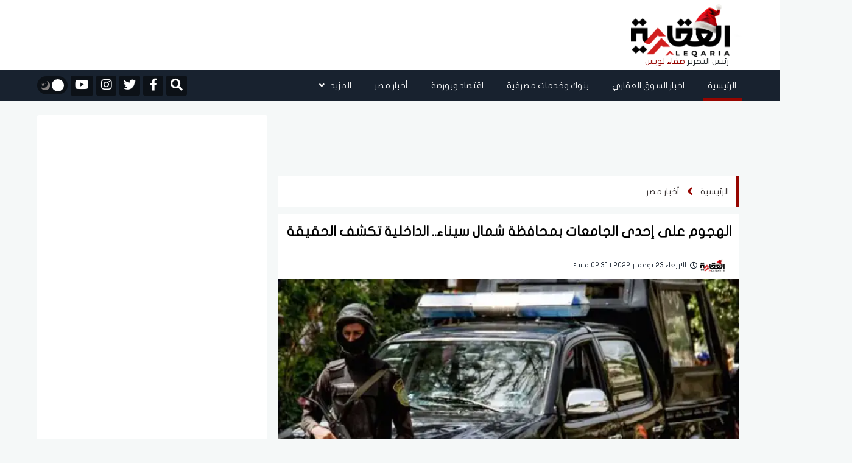

--- FILE ---
content_type: text/html; charset=UTF-8
request_url: https://aleqaria.com.eg/post/details/108686/%EF%BF%BD%EF%BF%BD%EF%BF%BD%EF%BF%BD%EF%BF%BD%EF%BF%BD%EF%BF%BD%EF%BF%BD%EF%BF%BD%EF%BF%BD%EF%BF%BD%EF%BF%BD-%EF%BF%BD%EF%BF%BD%EF%BF%BD%EF%BF%BD%EF%BF%BD%EF%BF%BD%EF%BF%BD%EF%BF%BD-%EF%BF%BD%EF%BF%BD%EF%BF%BD%EF%BF%BD%EF%BF%BD%EF%BF%BD%EF%BF%BD%EF%BF%BD%EF%BF%BD%EF%BF%BD
body_size: 17238
content:
<!doctype html>
<!--[if IE 7 ]>
<html lang="ar" class="ie7"> <![endif]-->
<!--[if IE 8 ]>
<html lang="ar" class="ie8"> <![endif]-->
<!--[if IE 9 ]>
<html lang="ar" class="ie9"> <![endif]-->
<!--[if (gt IE 9)|!(IE)]><!-->
<html lang="ar">
<head>
    <meta charset="utf-8">
    <meta http-equiv="X-UA-Compatible" content="IE=edge">
    <meta name="viewport" content="width=device-width, initial-scale=1">
    <title>الهجوم على إحدى الجامعات بمحافظة شمال سيناء.. الداخلية تكشف الحقيقة</title>

    <meta name="keywords" content="">
    <meta name="description" content="كشفت أجهزة وزارة الداخلية، اليوم الأربعاء، ملابسات تداول مقطع فيديو بمواقع التواصل الاجتماعى يظهر خلاله أحد الأشخاص مدعيًا حدوث هجوم.">
    <meta property="og:title" content="الهجوم على إحدى الجامعات بمحافظة شمال سيناء.. الداخلية تكشف الحقيقة" />
    <meta property="og:description" content="كشفت أجهزة وزارة الداخلية، اليوم الأربعاء، ملابسات تداول مقطع فيديو بمواقع التواصل الاجتماعى يظهر خلاله أحد الأشخاص مدعيًا حدوث هجوم." />
    <meta property="og:image" content="https://i2.wp.com/aleqaria.com.eG/images/2022/10/الشرطة-المصرية-1666094293-0.jpg?resize=920%2C550&amp;ssl=1" />
    <meta name='twitter:app:country' content='EG'>
    <meta name="twitter:card" content="summary" />
    <meta name="twitter:site" content="@aleqarian" />
    <meta name="twitter:creator" content="@aleqarian" />
    <meta name="twitter:title" content="الهجوم على إحدى الجامعات بمحافظة شمال سيناء.. الداخلية تكشف الحقيقة" />
    <meta name="twitter:url" content="https://aleqaria.com.eg/post/details/108686/جامعات-شمال-سيناء" />
    <meta name="twitter:description" id="TwitterDesc" content="كشفت أجهزة وزارة الداخلية، اليوم الأربعاء، ملابسات تداول مقطع فيديو بمواقع التواصل الاجتماعى يظهر خلاله أحد الأشخاص مدعيًا حدوث هجوم." />
    <meta name="twitter:image" id="TwitterImg" content="https://i2.wp.com/aleqaria.com.eG/images/2022/10/الشرطة-المصرية-1666094293-0.jpg?resize=920%2C550&amp;ssl=1" />
    <link rel="stylesheet" href="/assets/css/bootstrap.min.css?v=1" />
    <link rel="stylesheet" href="/assets/css/fontawesome.min.css" />
    <link rel="stylesheet" href="/assets/plugins/hover/css/hover-min.css">
    <link rel="stylesheet" href="/assets/css/style.css?v=5" />
    <link rel="preload" href="/assets/css/style.css?v=5" as="style" />
    <link rel="preload" href="/assets/plugins/hover/css/hover-min.css" as="style" />
    <link rel="preload" href="/assets/css/fontawesome.min.css" as="style" />
    <link rel="preload" href="/assets/css/bootstrap.min.css?v=1" as="style" />
    <link rel="apple-touch-icon" sizes="57x57" href="/apple-icon-57x57.png">
    <link rel="apple-touch-icon" sizes="60x60" href="/apple-icon-60x60.png">
    <link rel="apple-touch-icon" sizes="72x72" href="/apple-icon-72x72.png">
    <link rel="apple-touch-icon" sizes="76x76" href="/apple-icon-76x76.png">
    <link rel="apple-touch-icon" sizes="114x114" href="/apple-icon-114x114.png">
    <link rel="apple-touch-icon" sizes="120x120" href="/apple-icon-120x120.png">
    <link rel="apple-touch-icon" sizes="144x144" href="/apple-icon-144x144.png">
    <link rel="apple-touch-icon" sizes="152x152" href="/apple-icon-152x152.png">
    <link rel="apple-touch-icon" sizes="180x180" href="/apple-icon-180x180.png">
    <link rel="icon" type="image/png" sizes="192x192"  href="/android-icon-192x192.png">
    <link rel="icon" type="image/png" sizes="32x32" href="/favicon-32x32.png">
    <link rel="icon" type="image/png" sizes="96x96" href="/favicon-96x96.png">
    <link rel="icon" type="image/png" sizes="16x16" href="/favicon-16x16.png">
    <link rel="manifest" href="/manifest.json">
    <script async src="https://cdn.wavepush.com/1650599941/script.js"></script>
    <meta name="msapplication-TileColor" content="#ffffff">
    <meta name="msapplication-TileImage" content="/ms-icon-144x144.png">
    <meta name="theme-color" content="#ffffff">
    <script type="application/ld+json">
    {
      "@context": "https://schema.org",
      "@type": "Organization",
      "url": "https://aleqaria.com.eg",
      "logo": "https://aleqaria.com.eg/assets/logo.png"
    }
    </script>
    <!--  Google adsense    -->
    <meta name="google-adsense-account" content="ca-pub-2217078737451028" />

    <!-- Global site tag (gtag.js) - Google Analytics -->
    <script async src="https://www.googletagmanager.com/gtag/js?id=UA-138080624-1"></script>
    <script>
        window.dataLayer = window.dataLayer || [];
        function gtag(){dataLayer.push(arguments);}
        gtag('js', new Date());
        gtag('config', 'UA-138080624-1');
    </script>
    <!-- adsense 16-2-2025 -->
    <script async src="https://pagead2.googlesyndication.com/pagead/js/adsbygoogle.js?client=ca-pub-1397375619463898"
    crossorigin="anonymous"></script>
        <!-- start admanger 13-4-2025 -->
    <script async src="https://securepubads.g.doubleclick.net/tag/js/gpt.js"></script>
<script>
  window.googletag = window.googletag || {cmd: []};
  googletag.cmd.push(function() {
    googletag.defineSlot('/22066595709/2025_inner_5', [[300, 600], [300, 250], [250, 250], [200, 200], [320, 480]], 'div-gpt-ad-1744559261825-0').addService(googletag.pubads());
    googletag.pubads().enableSingleRequest();
    googletag.pubads().collapseEmptyDivs();
    googletag.enableServices();
  });
</script>
<script async src="https://securepubads.g.doubleclick.net/tag/js/gpt.js"></script>
<script>
  window.googletag = window.googletag || {cmd: []};
  googletag.cmd.push(function() {
    googletag.defineSlot('/22066595709/2025_inner_1', [[250, 250], [200, 200], [300, 250]], 'div-gpt-ad-1744561449955-0').addService(googletag.pubads());
    googletag.pubads().enableSingleRequest();
    googletag.pubads().collapseEmptyDivs();
    googletag.enableServices();
  });
</script>
<script async src="https://securepubads.g.doubleclick.net/tag/js/gpt.js"></script>
<script>
  window.googletag = window.googletag || {cmd: []};
  googletag.cmd.push(function() {
    googletag.defineSlot('/22066595709/2025_inner_2', [[250, 250], [200, 200], [300, 250]], 'div-gpt-ad-1744562754487-0').addService(googletag.pubads());
    googletag.pubads().enableSingleRequest();
    googletag.pubads().collapseEmptyDivs();
    googletag.enableServices();
  });
</script>
<script async src="https://securepubads.g.doubleclick.net/tag/js/gpt.js"></script>
<script>
  window.googletag = window.googletag || {cmd: []};
  googletag.cmd.push(function() {
    googletag.defineSlot('/22066595709/2025_inner_3', [[200, 200], [250, 250], [300, 250]], 'div-gpt-ad-1744562813674-0').addService(googletag.pubads());
    googletag.pubads().enableSingleRequest();
    googletag.pubads().collapseEmptyDivs();
    googletag.enableServices();
  });
</script>
<script async src="https://securepubads.g.doubleclick.net/tag/js/gpt.js"></script>
<script>
  window.googletag = window.googletag || {cmd: []};
  googletag.cmd.push(function() {
    googletag.defineSlot('/22066595709/2025_inner_4', [[250, 250], [300, 250], [200, 200]], 'div-gpt-ad-1744562862447-0').addService(googletag.pubads());
    googletag.pubads().enableSingleRequest();
    googletag.pubads().collapseEmptyDivs();
    googletag.enableServices();
  });
</script>
    <!-- end admanger 13-4-2025 -->
    <style>
     img.lazy{width:100%;display:block}.article-read{display:none!important}.ticker-container{height:60px;width:100%;text-align:center;position:relative;overflow:hidden;color:#fff;font-size:1.1em;margin-bottom:15px}.ticker-container ul{list-style:none;padding:0;height:auto}.ticker-container ul li{overflow:hidden;position:absolute;z-index:0;display:inline;min-width:100%;right:0;height:50%;transition:0.25s ease-in-out;padding:5px 0}.ticker-container ul li.ticker-active{top:30px}.ticker-container ul li.not-active{top:60px}.ticker-container ul li.remove{top:0}.sticky-notify{height:70px;border-right:6px solid #009ba3}@media (max-width:767px){.sticky-notify{height:70px;border-right:6px solid #009ba3}#news-bar{width:83%;height:100%;margin:0 auto;font-family:"Montserrat-Regular",sans-serif;font-size:16px;color:#fff;display:flex;align-items:center;float:right}.ticker-container{height:60px;text-align:right}.ticker-container ul{height:100%}.ticker-container ul li{height:100%;right:20px}.ticker-container ul li a{font-size:14px;line-height:20px}.ticker-container ul li.ticker-active{top:20px}.ticker-container ul li.not-active{top:60px}.ticker-container ul li.remove{top:-60px}.ticker-container ul li.ticker-active{top:0}}@media (min-width:768px){.ticker-container{margin-bottom:10px}.ticker-container ul li.ticker-active{top:10px}}@media (min-width:992px){.ticker-container{margin-bottom:20px}.ticker-container ul li.ticker-active{top:10px}}@media (min-width:1024px){.ticker-container{margin-bottom:20px}.ticker-container ul li.ticker-active{top:10px}}.slick-slide{margin:0 20px}.slick-slide img{width:100%;border-radius:3px}.slick-list{position:relative;display:block;overflow:hidden;margin:0;padding:0;margin-top:10px}.slick-list:focus{outline:none}.slick-list.dragging{cursor:pointer;cursor:hand}.slick-slider .slick-track,.slick-slider .slick-list{-webkit-transform:translate3d(0,0,0);-moz-transform:translate3d(0,0,0);-ms-transform:translate3d(0,0,0);-o-transform:translate3d(0,0,0);transform:translate3d(0,0,0)}.slick-track{position:relative;top:0;left:0;display:block}.slick-track:before,.slick-track:after{display:table;content:""}.slick-track:after{clear:both}.slick-loading .slick-track{visibility:hidden}.slick-slide{display:none;float:left;height:100%;min-height:1px;margin-right:5px;margin-left:5px}[dir="rtl"] .slick-slide{float:right}.slick-slide img{display:block}.slick-slide.slick-loading img{display:none}.slick-slide.dragging img{pointer-events:none}.slick-initialized .slick-slide{display:block}.slick-loading .slick-slide{visibility:hidden}.slick-vertical .slick-slide{display:block;height:auto;border:1px solid #fff0}.slick-arrow.slick-hidden{display:none}.video-slider{margin-top:10px}#video-slider{margin-top:10px;padding-bottom:10px;background-color:#33363a}#video-slider .main-title h2{color:#fff}.right-main-arow,.left-main-arow{position:absolute;top:50%;z-index:9;width:30px;height:30px;background-color:#960500;text-align:center;color:#fff;border-radius:50%}.right-main-arow:hover,.left-main-arow:hover{opacity:.8;transition:0.5s}.right-main-arow{right:25px}.left-main-arow{left:25px}@media (min-width:768px){.small .col-md-8{margin-right:-10px!important;padding-left:0px!important}.small .article-image img{border-radius:0px!important}.small .article-content h3{font-family:"Montserrat-Regular",sans-serif;font-size:16px;color:#18222f;line-height:30px;margin-top:6px;overflow:hidden;min-height:60px;text-overflow:ellipsis;overflow:hidden;display:-webkit-box!important;-webkit-line-clamp:2;-webkit-box-orient:vertical;white-space:normal;text-shadow:2px 4px 4px #fff0}}.editor-text{background-color:#fff;height:185px;border-radius:3px;display:flex;justify-content:center;align-items:center;flex-direction:column}.editor-text img{display:block;width:25px;margin:0 auto}.editor-text span{font-family:"Montserrat-Regular",sans-serif;font-size:20px;color:#2d2626;line-height:26px;margin-top:6px;max-height:55px;overflow:hidden;padding:0 10px;text-align:center}.main-slider,.main-slider .slick-list{border-radius:3px}
    </style>
    

<link rel="canonical" href="https://aleqaria.com.eg/post/details/108686/جامعات-شمال-سيناء" />

    <script type="application/ld+json">
    {
      "@context": "https://schema.org",
      "@type": "BreadcrumbList",
      "itemListElement": [{
        "@type": "ListItem",
        "position": 1,
        "name": "الجريدة العقارية",
        "item": "https://aleqaria.com.eg"
      },{
        "@type": "ListItem",
        "position": 2,
                "name": "أخبار مصر",
        "item": "https://aleqaria.com.eg/post/view/97/أخبار-مصر"
              },{
        "@type": "ListItem",
        "position": 3,
        "name": "الهجوم على إحدى الجامعات بمحافظة شمال سيناء.. الداخلية تكشف الحقيقة"
      }]
    }
    </script>
    <script type="application/ld+json">
    {
      "@context": "https://schema.org",
      "@type": "NewsArticle",
      "mainEntityOfPage": {
        "@type": "WebPage",
        "@id": "https://aleqaria.com.eg/post/details/108686/جامعات-شمال-سيناء"
      },
      "headline": "الهجوم على إحدى الجامعات بمحافظة شمال سيناء.. الداخلية تكشف الحقيقة",
      "image": [
        "https://i2.wp.com/aleqaria.com.eG/images/2022/10/الشرطة-المصرية-1666094293-0.jpg?resize=750,500&amp;ssl=1"
       ],
"datePublished": "2022-11-23T14:31:33+02:00",
"dateModified": "2022-11-23T14:31:33+02:00",
      "author": {
        "@type": "Person",
                "name": "محمد شوشة",
        "url": "https://aleqaria.com.eg/search/محمد-شوشة"
              },
       "publisher": {
        "@type": "Organization",
        "name": "الجريدة العقارية",
        "logo": {
          "@type": "ImageObject",
          "url": "https://aleqaria.com.eg/assets/logo.png"
        }
      }
    }
    </script>
    <script async src="https://securepubads.g.doubleclick.net/tag/js/gpt.js"></script>
            <script>
        window.googletag = window.googletag || {cmd: []};
        googletag.cmd.push(function() {
            googletag.defineSlot('/22066595709/Ext_after_trending_leader', [728, 90], 'div-gpt-ad-1650378717313-0').addService(googletag.pubads());
            googletag.defineSlot('/22066595709/LeaderBoard_728*90', [728, 90], 'div-gpt-ad-1650379594314-0').addService(googletag.pubads());
            googletag.defineSlot('/22066595709/Mob_Ext_Nav_320x50', [320, 50], 'div-gpt-ad-1650380150731-0').addService(googletag.pubads());
            googletag.defineSlot('/22066595709/External_Side_Right', [160, 600], 'div-gpt-ad-1650380435210-0').addService(googletag.pubads());
            googletag.defineSlot('/22066595709/External_Side_Left', [160, 600], 'div-gpt-ad-1650380542313-0').addService(googletag.pubads());
            googletag.defineSlot('/22066595709/100023', [250, 250], 'div-gpt-ad-1651750094730-0').addService(googletag.pubads());
            googletag.defineSlot('/22066595709/100027', [250, 250], 'div-gpt-ad-1651761932313-0').addService(googletag.pubads());
            googletag.defineSlot('/22066595709/100028', [250, 250], 'div-gpt-ad-1651762256826-0').addService(googletag.pubads());

            googletag.defineSlot('/22066595709/10004', [728, 90], 'div-gpt-ad-1650389572690-0').addService(googletag.pubads());
            googletag.defineSlot('/22066595709/10005', [728, 90], 'div-gpt-ad-1650391396316-0').addService(googletag.pubads());
            googletag.defineSlot('/22066595709/10006', [[300, 250], [250, 250], [728, 90]], 'div-gpt-ad-1650391595725-0').addService(googletag.pubads());
            googletag.defineSlot('/22066595709/10007', [[728, 90], [250, 250], [300, 250]], 'div-gpt-ad-1650391744507-0').addService(googletag.pubads());
            googletag.defineSlot('/22066595709/100025', [250, 250], 'div-gpt-ad-1651760440950-0').addService(googletag.pubads());
            googletag.pubads().enableSingleRequest();
            googletag.pubads().collapseEmptyDivs();
            googletag.enableServices();
        });
    </script>
            <style>
        #news-details .article-content {
            background-color: #ffffff;
            margin-top: 0px;
            padding: 0 12px 24px 12px;
            padding-top: 0px;
            font-family: "Montserrat-Regular", sans-serif;
            font-size: 16px;
            color: #303030 !important;
            line-height: 38px;
            padding-top: 24px;
            text-align: justify;
        }
        
        #news-details .article-news-details h1 {
            font-size: 22px;
            color: #000;
            line-height: 34px;
            font-weight: 700;

        }
        /* #news-details .article-news-details h1::before {
            border-right: 4px solid #25adb9;
        } */
        #news-details .article-content p {
            font-family: "Montserrat-Regular", sans-serif;
            font-size: 18px;
            color: #000 !important;
            line-height: 34px;
            padding-top: 15px;
            text-align: justify;
        }
        #news-details iframe{
             width: 100% !important; 
        }
        .caption{
            /*margin-top: -25px;*/
            position: relative;
            padding: 5px 10px;
            padding-top: 5px;
            padding-right: 10px;
            padding-bottom: 5px;
            padding-left: 10px;
            /*background-color: #00000085;*/
            height: 25px;
            font-family: montserrat-regular,sans-serif;
            font-size: 14px;
            /*color: #fff;*/
            text-align: center;
        }

        .article-content p a{
            font-size: 18px;
            color: #c90000 !important;
            font-weight: 700;
        }
        .breadcrumb-news nav ol {
            padding: 10px 12px 10px 3px !important;

        }
        .article-content img{
            width: 100% !important;
        }
    </style>
</head>
<body>
<header>
    <div class="container">
        <div class="row">
            <div class="col-md-2">
                <div id="widget-container">
                    <div id="logo">
                        <a href="https://aleqaria.com.eg" title="الجريدة العقارية">
                            <img src="/assets/logo.png" alt="الجريدة العقارية" class="logo_d">
                            <img src="/assets/logo_w.png" alt="الجريدة العقارية" class="logo_w">
                        </a>
                        <div class="editor-logo">
                            <span class="editor_">رئيس التحرير </span>
                            <span class="editor__">صفاء لويس </span>
                        </div>
                    </div>

                </div>
            </div>
            <div class="col-md-9">
                <div class="ads-top" style="display: flex; justify-content: center;">
                                    <!-- /22066595709/LeaderBoard_728*90 -->
                        <div id='div-gpt-ad-1650379594314-0' style='min-width: 728px; min-height: 90px;'>
                            <script>
                                googletag.cmd.push(function() { googletag.display('div-gpt-ad-1650379594314-0'); });
                            </script>
                        </div>
                                    </div>
            </div>
            <div class="col-md-1 pr-0">



            </div>
        </div>
    </div>
</header>

<nav class="navbar sticky-top navbar-expand-lg">
    <div class="collapse navbar-collapse" id="navbarSupportedContent">
        <div class="container">
            <!-- Start Right And Left Gutter Container -->
            <div class="gutter-container">
                                <div class="right-gutter">
                    <div id='div-gpt-ad-1650380435210-0' style='min-width: 160px; min-height: 600px;'>
                        <script>
                            googletag.cmd.push(function() { googletag.display('div-gpt-ad-1650380435210-0'); });
                        </script>
                    </div>
                </div>
                <div class="left-gutter">
                    <div id='div-gpt-ad-1650380542313-0' style='min-width: 160px; min-height: 600px;'>
                        <script>
                            googletag.cmd.push(function() { googletag.display('div-gpt-ad-1650380542313-0'); });
                        </script>
                    </div>

                </div>
                            </div>
            <!-- End Right And Left Gutter Container -->

            <div class="main-links">
                <style>
    .dropdown-menu {

        right: 0;
    }
</style>
<ul class="navbar-nav ml-auto pr-0">
    <li class="nav-item active">
        <a class="nav-link hvr-underline-from-right" href="https://aleqaria.com.eg" title="الرئيسية">الرئيسية</a>
    </li>
                        <li class="nav-item">
                <a class="nav-link hvr-underline-from-right" href="https://aleqaria.com.eg/post/view/1/اخبار-السوق-العقاري" title="اخبار السوق العقاري">اخبار السوق العقاري</a>
            </li>
                        <li class="nav-item">
                <a class="nav-link hvr-underline-from-right" href="https://aleqaria.com.eg/post/view/2/بنوك-وخدمات-مصرفية" title="بنوك وخدمات مصرفية">بنوك وخدمات مصرفية</a>
            </li>
                        <li class="nav-item">
                <a class="nav-link hvr-underline-from-right" href="https://aleqaria.com.eg/post/view/26/اقتصاد-وبورصة" title="اقتصاد وبورصة">اقتصاد وبورصة</a>
            </li>
                        <li class="nav-item">
                <a class="nav-link hvr-underline-from-right" href="https://aleqaria.com.eg/post/view/97/أخبار-مصر" title="أخبار مصر">أخبار مصر</a>
            </li>
             

    <li class="nav-item dropdown">
        <a class="nav-link dropdown-toggle hvr-underline-from-right" href="#" id="mixDropdown" role="button"
           data-toggle="dropdown" aria-haspopup="true" aria-expanded="false">المزيد <i class="fas fa-angle-down"></i>
        </a>
        <div class="dropdown-menu" aria-labelledby="mixDropdown">
                                                                                                            <a class="dropdown-item" href="https://aleqaria.com.eg/post/view/140/المصريين بالخارج" title="المصريين بالخارج">المصريين بالخارج</a>
                                        <a class="dropdown-item" href="https://aleqaria.com.eg/post/view/52/عالم-الطاقة" title="عالم الطاقة">عالم الطاقة</a>
                                        <a class="dropdown-item" href="https://aleqaria.com.eg/post/view/136/اتصالات-وتكنولوجيا" title="اتصالات وتكنولوجيا">اتصالات وتكنولوجيا</a>
                                        <a class="dropdown-item" href="https://aleqaria.com.eg/post/view/139/نقل-وموانئ" title="نقل وموانئ">نقل وموانئ</a>
                                        <a class="dropdown-item" href="https://aleqaria.com.eg/post/view/138/خدمات" title="خدمات">خدمات</a>
                                        <a class="dropdown-item" href="https://aleqaria.com.eg/post/view/98/منوعات" title="منوعات">منوعات</a>
                                        <a class="dropdown-item" href="https://aleqaria.com.eg/post/view/133/عالم" title="عالم">عالم</a>
                                        <a class="dropdown-item" href="https://aleqaria.com.eg/post/view/48/الجريدة-العقارية" title="الجريدة العقارية">الجريدة العقارية</a>
                                        <a class="dropdown-item" href="https://aleqaria.com.eg/post/view/49/المجلة-العقارية" title="المجلة العقارية">المجلة العقارية</a>
                                        <a class="dropdown-item" href="https://aleqaria.com.eg/post/view/4/كبار-المستثمرين" title="كبار المستثمرين">كبار المستثمرين</a>
                                        <a class="dropdown-item" href="https://aleqaria.com.eg/post/view/95/حوارات" title="حوارات">حوارات</a>
                                        <a class="dropdown-item" href="https://aleqaria.com.eg/post/view/141/إنفوجرافيك" title="إنفوجرافيك">إنفوجرافيك</a>
                                        <a class="dropdown-item" href="https://aleqaria.com.eg/post/view/142/بقلم رئيس التحرير" title="بقلم رئيس التحرير">بقلم رئيس التحرير</a>
                </div>
    </li>
</ul>            </div>

            <div class="my-2 my-lg-0">
                <div class="special-link">
                    <ul>
                        <li>
                            <div>
                                <form class="navbar-form navbar-right navbar-form-search" role="search">
                                    <a href="#search" class="btn-default" id="nav-search-button"  aria-label="Open search">
                                        <i id="search-btn" class="fa fa-search"></i>
                                    </a>
                                    <div class="search-form-container hdn" id="search-input-container">
                                        <div class="search-input-group">
                                            <button type="button" id="hide-search-input-container"  aria-label="Toggle search">
                                                <i id="search-btn" class="fa fa-search"></i>
                                            </button>

                                            <div class="form-group">
                                                <input type="text" class="form-control" placeholder="ابحث هنا">
                                            </div>
                                        </div>
                                    </div>


                                </form>
                            </div>
                        </li>

                                                    <li>
                                <a href="https://www.facebook.com/AleqariaEG" title="facebook" rel="nofollow" target="_blank">
                                    <div>
                                        <i class="fab fa-facebook-f"></i>
                                    </div>
                                </a>
                            </li>
                                                                            <li>
                                <a href="https://twitter.com/AleqariaEG" title="twitter" rel="nofollow" target="_blank">
                                    <div>
                                        <i class="fab fa-twitter"></i>
                                    </div>
                                </a>
                            </li>
                                                                            <li>
                                <a href="https://www.instagram.com/aleqariaeg/" title="instagram" rel="nofollow" target="_blank">
                                    <div>
                                        <i class="fab fa-instagram"></i>
                                    </div>
                                </a>
                            </li>
                                                                            <li>
                                <a href="https://www.youtube.com/channel/UCSqMpvRNkWR8M74Ociqut9g" title="youtube" rel="nofollow" target="_blank">
                                    <div>
                                        <i class="fab fa-youtube"></i>
                                    </div>
                                </a>
                            </li>
                        
                        <li>
                            <div id="dark-mode">
                                <button id="dark-mode-toggle" class="dark-mode-toggle" aria-label="تبديل الوضع الليلي">
                                    <div class="tumbler__wrapper">
                                        <div class="tumbler"></div>
                                        <svg version="1.1" id="Capa_1" xmlns="http://www.w3.org/2000/svg"
                                             xmlns:xlink="http://www.w3.org/1999/xlink" x="0px" y="0px" viewBox="0 0 60 60"
                                             style="enable-background:new 0 0 60 60;" xml:space="preserve">
                    <g>
                        <path style="fill:#F0C419;"
                              d="M30,0c-0.552,0-1,0.448-1,1v6c0,0.552,0.448,1,1,1s1-0.448,1-1V1C31,0.448,30.552,0,30,0z" />
                        <path style="fill:#F0C419;"
                              d="M30,52c-0.552,0-1,0.448-1,1v6c0,0.552,0.448,1,1,1s1-0.448,1-1v-6C31,52.448,30.552,52,30,52z" />
                        <path style="fill:#F0C419;"
                              d="M59,29h-6c-0.552,0-1,0.448-1,1s0.448,1,1,1h6c0.552,0,1-0.448,1-1S59.552,29,59,29z" />
                        <path style="fill:#F0C419;"
                              d="M8,30c0-0.552-0.448-1-1-1H1c-0.552,0-1,0.448-1,1s0.448,1,1,1h6C7.552,31,8,30.552,8,30z" />
                        <path style="fill:#F0C419;"
                              d="M46.264,14.736c0.256,0,0.512-0.098,0.707-0.293l5.736-5.736c0.391-0.391,0.391-1.023,0-1.414
                  s-1.023-0.391-1.414,0l-5.736,5.736c-0.391,0.391-0.391,1.023,0,1.414C45.752,14.639,46.008,14.736,46.264,14.736z" />
                        <path style="fill:#F0C419;" d="M13.029,45.557l-5.736,5.736c-0.391,0.391-0.391,1.023,0,1.414C7.488,52.902,7.744,53,8,53
                  s0.512-0.098,0.707-0.293l5.736-5.736c0.391-0.391,0.391-1.023,0-1.414S13.42,45.166,13.029,45.557z" />
                        <path style="fill:#F0C419;"
                              d="M46.971,45.557c-0.391-0.391-1.023-0.391-1.414,0s-0.391,1.023,0,1.414l5.736,5.736
                  C51.488,52.902,51.744,53,52,53s0.512-0.098,0.707-0.293c0.391-0.391,0.391-1.023,0-1.414L46.971,45.557z" />
                        <path style="fill:#F0C419;"
                              d="M8.707,7.293c-0.391-0.391-1.023-0.391-1.414,0s-0.391,1.023,0,1.414l5.736,5.736
                  c0.195,0.195,0.451,0.293,0.707,0.293s0.512-0.098,0.707-0.293c0.391-0.391,0.391-1.023,0-1.414L8.707,7.293z" />
                        <path style="fill:#F0C419;"
                              d="M50.251,21.404c0.162,0.381,0.532,0.61,0.921,0.61c0.13,0,0.263-0.026,0.39-0.08l2.762-1.172
                  c0.508-0.216,0.746-0.803,0.53-1.311s-0.804-0.746-1.311-0.53l-2.762,1.172C50.272,20.309,50.035,20.896,50.251,21.404z" />
                        <path style="fill:#F0C419;" d="M9.749,38.596c-0.216-0.508-0.803-0.746-1.311-0.53l-2.762,1.172
                  c-0.508,0.216-0.746,0.803-0.53,1.311c0.162,0.381,0.532,0.61,0.921,0.61c0.13,0,0.263-0.026,0.39-0.08l2.762-1.172
                  C9.728,39.691,9.965,39.104,9.749,38.596z" />
                        <path style="fill:#F0C419;" d="M54.481,38.813L51.7,37.688c-0.511-0.207-1.095,0.041-1.302,0.553
                  c-0.207,0.512,0.041,1.095,0.553,1.302l2.782,1.124c0.123,0.049,0.25,0.073,0.374,0.073c0.396,0,0.771-0.236,0.928-0.626
                  C55.241,39.603,54.994,39.02,54.481,38.813z" />
                        <path style="fill:#F0C419;"
                              d="M5.519,21.188L8.3,22.312c0.123,0.049,0.25,0.073,0.374,0.073c0.396,0,0.771-0.236,0.928-0.626
                  c0.207-0.512-0.041-1.095-0.553-1.302l-2.782-1.124c-0.513-0.207-1.095,0.04-1.302,0.553C4.759,20.397,5.006,20.98,5.519,21.188z" />
                        <path style="fill:#F0C419;"
                              d="M39.907,50.781c-0.216-0.508-0.803-0.745-1.311-0.53c-0.508,0.216-0.746,0.803-0.53,1.311
                  l1.172,2.762c0.162,0.381,0.532,0.61,0.921,0.61c0.13,0,0.263-0.026,0.39-0.08c0.508-0.216,0.746-0.803,0.53-1.311L39.907,50.781z" />
                        <path style="fill:#F0C419;"
                              d="M21.014,9.829c0.13,0,0.263-0.026,0.39-0.08c0.508-0.216,0.746-0.803,0.53-1.311l-1.172-2.762
                  c-0.215-0.509-0.802-0.747-1.311-0.53c-0.508,0.216-0.746,0.803-0.53,1.311l1.172,2.762C20.254,9.6,20.625,9.829,21.014,9.829z" />
                        <path style="fill:#F0C419;" d="M21.759,50.398c-0.511-0.205-1.095,0.04-1.302,0.553l-1.124,2.782
                  c-0.207,0.512,0.041,1.095,0.553,1.302c0.123,0.049,0.25,0.073,0.374,0.073c0.396,0,0.771-0.236,0.928-0.626l1.124-2.782
                  C22.519,51.188,22.271,50.605,21.759,50.398z" />
                        <path style="fill:#F0C419;"
                              d="M38.615,9.675c0.396,0,0.771-0.236,0.928-0.626l1.124-2.782c0.207-0.512-0.041-1.095-0.553-1.302
                  c-0.511-0.207-1.095,0.041-1.302,0.553L37.688,8.3c-0.207,0.512,0.041,1.095,0.553,1.302C38.364,9.651,38.491,9.675,38.615,9.675z" />
                    </g>
                                            <circle style="fill:#F0C419;" cx="30" cy="30" r="20" />
                                            <circle style="fill:#EDE21B;" cx="30" cy="30" r="15" />
                  </svg>
                  <svg version="1.1" id="Capa_1" xmlns="http://www.w3.org/2000/svg"
                       xmlns:xlink="http://www.w3.org/1999/xlink" x="0px" y="0px" viewBox="0 0 499.712 499.712"
                       style="enable-background:new 0 0 499.712 499.712;" xml:space="preserve">
                    <path style="fill:#848080;" d="M146.88,375.528c126.272,0,228.624-102.368,228.624-228.64c0-55.952-20.16-107.136-53.52-146.88
                C425.056,33.096,499.696,129.64,499.696,243.704c0,141.392-114.608,256-256,256c-114.064,0-210.608-74.64-243.696-177.712
                C39.744,355.368,90.944,375.528,146.88,375.528z" />
                      <path style="fill:#848080;" d="M401.92,42.776c34.24,43.504,54.816,98.272,54.816,157.952c0,141.392-114.608,256-256,256
                c-59.68,0-114.448-20.576-157.952-54.816c46.848,59.472,119.344,97.792,200.928,97.792c141.392,0,256-114.608,256-256
                C499.712,162.12,461.392,89.64,401.92,42.776z" />
                      <g>
                          <polygon style="fill:#848080;" points="128.128,99.944 154.496,153.4 213.472,161.96 170.8,203.56 180.864,262.296
                  128.128,234.568 75.376,262.296 85.44,203.56 42.768,161.96 101.744,153.4 	" />
                          <polygon style="fill:#848080;" points="276.864,82.84 290.528,110.552 321.104,114.984 298.976,136.552 304.208,166.984
                  276.864,152.616 249.52,166.984 254.752,136.552 232.624,114.984 263.2,110.552 	" />
                  </svg>
                                    </div>
                                </button>
                            </div>
                        </li>

                    </ul>
                </div>
            </div>
        </div>
    </div>
</nav>

<!-- Start Mobile Navigation & Search -->
<nav id="mobile-navigation">
    <div class="container">
        <div class="row">
            <div class="col-2">
                <div class="mobile-trigger">
                    <button type="button" class="sidebarCollapse" aria-label="Toggle sidebar">
                        <i class="fas fa-bars"></i>
                    </button>
                </div>
            </div>

            <div class="col-8">
                <div class="mobile-logo">
                    <a href="https://aleqaria.com.eg" title="الجريدة العقارية">
                        <img src="/assets/logo.png" alt="الجريدة العقارية">
                        <div class="mobile-editor-logo">
                            <span style="color: #353538;">رئيس التحرير</span>
                            <span style="color:rgb(156, 13, 13);">صفاء لويس </span>
                        </div>
                    </a>

                </div>
            </div>

            <div class="col-2">
                <div class="mobile-search">
                    <ul class="nav navbar-nav navbar-right">
                        <li>
                            <a href="#search"  aria-label="فتح البحث">
                                <i id="search-btn" class="fa fa-search"></i>
                            </a>
                        </li>
                    </ul>
                </div>
            </div>
        </div>
    </div>
</nav>


<!-- Search -->
<div id="search">
    <button type="button" class="close" aria-label="إغلاق">
    &times;</button>
    <form>
        <input type="search"  name="keyword" value="" id="dt_keyword" placeholder="ابحث هنا" />
        <button type="button" id="dt_submit" class="btn btn-primary"  aria-label="Toggle search">ابحث</button>
    </form>
</div>

<!-- Sidebar -->
<div id="sidebar">
    <div class="page-wrapper chiller-theme">
        <div class="sidebar-wrapper">
            <div class="sidebar-content">
                <div class="sidebar-menu">
                    <style>
    .single a{
        font-size: 14px!important;
        padding-right: 30px;
    }
</style>
<div class="mobile-features">
              <div class="features-container">
                <div id="dark-mode">
                  <button id="dark-mode-toggle-mobile" class="dark-mode-toggle"  aria-label="تبديل الوضع الليلي">
                    <div class="tumbler__wrapperMobile">
                      <div class="tumblerMobile"></div>
                      <xml version="1.0" encoding="iso-8859-1">
                      <svg version="1.1" id="Capa_1" xmlns="http://www.w3.org/2000/svg"
                        xmlns:xlink="http://www.w3.org/1999/xlink" x="0px" y="0px" viewBox="0 0 60 60"
                        style="enable-background:new 0 0 60 60;" xml:space="preserve">
                        <g>
                          <path style="fill:#F0C419;"
                            d="M30,0c-0.552,0-1,0.448-1,1v6c0,0.552,0.448,1,1,1s1-0.448,1-1V1C31,0.448,30.552,0,30,0z" />
                          <path style="fill:#F0C419;"
                            d="M30,52c-0.552,0-1,0.448-1,1v6c0,0.552,0.448,1,1,1s1-0.448,1-1v-6C31,52.448,30.552,52,30,52z" />
                          <path style="fill:#F0C419;"
                            d="M59,29h-6c-0.552,0-1,0.448-1,1s0.448,1,1,1h6c0.552,0,1-0.448,1-1S59.552,29,59,29z" />
                          <path style="fill:#F0C419;"
                            d="M8,30c0-0.552-0.448-1-1-1H1c-0.552,0-1,0.448-1,1s0.448,1,1,1h6C7.552,31,8,30.552,8,30z" />
                          <path style="fill:#F0C419;"
                            d="M46.264,14.736c0.256,0,0.512-0.098,0.707-0.293l5.736-5.736c0.391-0.391,0.391-1.023,0-1.414
                      s-1.023-0.391-1.414,0l-5.736,5.736c-0.391,0.391-0.391,1.023,0,1.414C45.752,14.639,46.008,14.736,46.264,14.736z" />
                          <path style="fill:#F0C419;"
                            d="M13.029,45.557l-5.736,5.736c-0.391,0.391-0.391,1.023,0,1.414C7.488,52.902,7.744,53,8,53
                      s0.512-0.098,0.707-0.293l5.736-5.736c0.391-0.391,0.391-1.023,0-1.414S13.42,45.166,13.029,45.557z" />
                          <path style="fill:#F0C419;"
                            d="M46.971,45.557c-0.391-0.391-1.023-0.391-1.414,0s-0.391,1.023,0,1.414l5.736,5.736
                      C51.488,52.902,51.744,53,52,53s0.512-0.098,0.707-0.293c0.391-0.391,0.391-1.023,0-1.414L46.971,45.557z" />
                          <path style="fill:#F0C419;"
                            d="M8.707,7.293c-0.391-0.391-1.023-0.391-1.414,0s-0.391,1.023,0,1.414l5.736,5.736
                      c0.195,0.195,0.451,0.293,0.707,0.293s0.512-0.098,0.707-0.293c0.391-0.391,0.391-1.023,0-1.414L8.707,7.293z" />
                          <path style="fill:#F0C419;"
                            d="M50.251,21.404c0.162,0.381,0.532,0.61,0.921,0.61c0.13,0,0.263-0.026,0.39-0.08l2.762-1.172
                      c0.508-0.216,0.746-0.803,0.53-1.311s-0.804-0.746-1.311-0.53l-2.762,1.172C50.272,20.309,50.035,20.896,50.251,21.404z" />
                          <path style="fill:#F0C419;" d="M9.749,38.596c-0.216-0.508-0.803-0.746-1.311-0.53l-2.762,1.172
                      c-0.508,0.216-0.746,0.803-0.53,1.311c0.162,0.381,0.532,0.61,0.921,0.61c0.13,0,0.263-0.026,0.39-0.08l2.762-1.172
                      C9.728,39.691,9.965,39.104,9.749,38.596z" />
                          <path style="fill:#F0C419;" d="M54.481,38.813L51.7,37.688c-0.511-0.207-1.095,0.041-1.302,0.553
                      c-0.207,0.512,0.041,1.095,0.553,1.302l2.782,1.124c0.123,0.049,0.25,0.073,0.374,0.073c0.396,0,0.771-0.236,0.928-0.626
                      C55.241,39.603,54.994,39.02,54.481,38.813z" />
                          <path style="fill:#F0C419;"
                            d="M5.519,21.188L8.3,22.312c0.123,0.049,0.25,0.073,0.374,0.073c0.396,0,0.771-0.236,0.928-0.626
                      c0.207-0.512-0.041-1.095-0.553-1.302l-2.782-1.124c-0.513-0.207-1.095,0.04-1.302,0.553C4.759,20.397,5.006,20.98,5.519,21.188z" />
                          <path style="fill:#F0C419;"
                            d="M39.907,50.781c-0.216-0.508-0.803-0.745-1.311-0.53c-0.508,0.216-0.746,0.803-0.53,1.311
                      l1.172,2.762c0.162,0.381,0.532,0.61,0.921,0.61c0.13,0,0.263-0.026,0.39-0.08c0.508-0.216,0.746-0.803,0.53-1.311L39.907,50.781z" />
                          <path style="fill:#F0C419;"
                            d="M21.014,9.829c0.13,0,0.263-0.026,0.39-0.08c0.508-0.216,0.746-0.803,0.53-1.311l-1.172-2.762
                      c-0.215-0.509-0.802-0.747-1.311-0.53c-0.508,0.216-0.746,0.803-0.53,1.311l1.172,2.762C20.254,9.6,20.625,9.829,21.014,9.829z" />
                          <path style="fill:#F0C419;" d="M21.759,50.398c-0.511-0.205-1.095,0.04-1.302,0.553l-1.124,2.782
                      c-0.207,0.512,0.041,1.095,0.553,1.302c0.123,0.049,0.25,0.073,0.374,0.073c0.396,0,0.771-0.236,0.928-0.626l1.124-2.782
                      C22.519,51.188,22.271,50.605,21.759,50.398z" />
                          <path style="fill:#F0C419;"
                            d="M38.615,9.675c0.396,0,0.771-0.236,0.928-0.626l1.124-2.782c0.207-0.512-0.041-1.095-0.553-1.302
                      c-0.511-0.207-1.095,0.041-1.302,0.553L37.688,8.3c-0.207,0.512,0.041,1.095,0.553,1.302C38.364,9.651,38.491,9.675,38.615,9.675z" />
                        </g>
                        <circle style="fill:#F0C419;" cx="30" cy="30" r="20" />
                        <circle style="fill:#EDE21B;" cx="30" cy="30" r="15" />
                      </svg>
                      <svg version="1.1" id="Capa_1" xmlns="http://www.w3.org/2000/svg"
                        xmlns:xlink="http://www.w3.org/1999/xlink" x="0px" y="0px" viewBox="0 0 499.712 499.712"
                        style="enable-background:new 0 0 499.712 499.712;" xml:space="preserve">
                        <path style="fill:#848080;" d="M146.88,375.528c126.272,0,228.624-102.368,228.624-228.64c0-55.952-20.16-107.136-53.52-146.88
                    C425.056,33.096,499.696,129.64,499.696,243.704c0,141.392-114.608,256-256,256c-114.064,0-210.608-74.64-243.696-177.712
                    C39.744,355.368,90.944,375.528,146.88,375.528z" />
                        <path style="fill:#848080;" d="M401.92,42.776c34.24,43.504,54.816,98.272,54.816,157.952c0,141.392-114.608,256-256,256
                    c-59.68,0-114.448-20.576-157.952-54.816c46.848,59.472,119.344,97.792,200.928,97.792c141.392,0,256-114.608,256-256
                    C499.712,162.12,461.392,89.64,401.92,42.776z" />
                        <g>
                          <polygon style="fill:#848080;" points="128.128,99.944 154.496,153.4 213.472,161.96 170.8,203.56 180.864,262.296 
                      128.128,234.568 75.376,262.296 85.44,203.56 42.768,161.96 101.744,153.4 	" />
                          <polygon style="fill:#848080;" points="276.864,82.84 290.528,110.552 321.104,114.984 298.976,136.552 304.208,166.984 
                      276.864,152.616 249.52,166.984 254.752,136.552 232.624,114.984 263.2,110.552 	" />
                      </svg>
                    </div>
                  </button>
                </div>
              </div>
            </div>
            
<ul>
    <li class="sidebar-dropdown ">
        <a  href="https://aleqaria.com.eg" title="الرئيسية"><span>الرئيسية</span></a>
    </li>
            <li class="sidebar-dropdown dropdown">
            <a class="dropdown-item" href="https://aleqaria.com.eg/post/view/1/اخبار-السوق-العقاري" title="اخبار السوق العقاري"><span>اخبار السوق العقاري</span></a>
            
        </li>

            <li class="sidebar-dropdown dropdown">
            <a class="dropdown-item" href="https://aleqaria.com.eg/post/view/2/بنوك-وخدمات-مصرفية" title="بنوك وخدمات مصرفية"><span>بنوك وخدمات مصرفية</span></a>
            
        </li>

            <li class="sidebar-dropdown dropdown">
            <a class="dropdown-item" href="https://aleqaria.com.eg/post/view/26/اقتصاد-وبورصة" title="اقتصاد وبورصة"><span>اقتصاد وبورصة</span></a>
            
        </li>

            <li class="sidebar-dropdown dropdown">
            <a class="dropdown-item" href="https://aleqaria.com.eg/post/view/97/أخبار-مصر" title="أخبار مصر"><span>أخبار مصر</span></a>
            
        </li>

            <li class="sidebar-dropdown dropdown">
            <a class="dropdown-item" href="https://aleqaria.com.eg/post/view/140/المصريين بالخارج" title="المصريين بالخارج"><span>المصريين بالخارج</span></a>
            
        </li>

            <li class="sidebar-dropdown dropdown">
            <a class="dropdown-item" href="https://aleqaria.com.eg/post/view/52/عالم-الطاقة" title="عالم الطاقة"><span>عالم الطاقة</span></a>
            
        </li>

            <li class="sidebar-dropdown dropdown">
            <a class="dropdown-item" href="https://aleqaria.com.eg/post/view/136/اتصالات-وتكنولوجيا" title="اتصالات وتكنولوجيا"><span>اتصالات وتكنولوجيا</span></a>
            
        </li>

            <li class="sidebar-dropdown dropdown">
            <a class="dropdown-item" href="https://aleqaria.com.eg/post/view/139/نقل-وموانئ" title="نقل وموانئ"><span>نقل وموانئ</span></a>
            
        </li>

            <li class="sidebar-dropdown dropdown">
            <a class="dropdown-item" href="https://aleqaria.com.eg/post/view/138/خدمات" title="خدمات"><span>خدمات</span></a>
            
        </li>

            <li class="sidebar-dropdown dropdown">
            <a class="dropdown-item" href="https://aleqaria.com.eg/post/view/98/منوعات" title="منوعات"><span>منوعات</span></a>
            
        </li>

            <li class="sidebar-dropdown dropdown">
            <a class="dropdown-item" href="https://aleqaria.com.eg/post/view/133/عالم" title="عالم"><span>عالم</span></a>
            
        </li>

            <li class="sidebar-dropdown dropdown">
            <a class="dropdown-item" href="https://aleqaria.com.eg/post/view/48/الجريدة-العقارية" title="الجريدة العقارية"><span>الجريدة العقارية</span></a>
            
        </li>

            <li class="sidebar-dropdown dropdown">
            <a class="dropdown-item" href="https://aleqaria.com.eg/post/view/49/المجلة-العقارية" title="المجلة العقارية"><span>المجلة العقارية</span></a>
            
        </li>

            <li class="sidebar-dropdown dropdown">
            <a class="dropdown-item" href="https://aleqaria.com.eg/post/view/4/كبار-المستثمرين" title="كبار المستثمرين"><span>كبار المستثمرين</span></a>
            
        </li>

            <li class="sidebar-dropdown dropdown">
            <a class="dropdown-item" href="https://aleqaria.com.eg/post/view/95/حوارات" title="حوارات"><span>حوارات</span></a>
            
        </li>

            <li class="sidebar-dropdown dropdown">
            <a class="dropdown-item" href="https://aleqaria.com.eg/post/view/141/إنفوجرافيك" title="إنفوجرافيك"><span>إنفوجرافيك</span></a>
            
        </li>

            <li class="sidebar-dropdown dropdown">
            <a class="dropdown-item" href="https://aleqaria.com.eg/post/view/142/بقلم رئيس التحرير" title="بقلم رئيس التحرير"><span>بقلم رئيس التحرير</span></a>
            
        </li>

    </ul>

                </div>
                <i id="nav-close-mobile" class="fas fa-arrow-right"></i>
            </div>
        </div>
    </div>
</div>
<!-- End Mobile Navigation & Search -->

<!-- Start Background Overlay -->
<div class="overlayBg"></div>
<!-- End Background Overlay -->
<!-- End Middle Ads -->
    <main>
        <section id="single">
            <div class="container">
                <div class="row">
                    <div class="col-xl-8 col-lg-8 col-md-12 col-12" id="contentsWrapper">
                        <div class="content">
                                                    <!-- /22066595709/10004 -->
                                <div style="display: flex; justify-content: center; margin-top: 10px;">
                                    <div id='div-gpt-ad-1650389572690-0' style='min-width: 728px; min-height: 90px;'>
                                        <script>
                                            googletag.cmd.push(function() { googletag.display('div-gpt-ad-1650389572690-0'); });
                                        </script>
                                    </div>
                                </div>
                                                <!-- Start Breadcrumb For News -->
                        <div class="breadcrumb-news">
                            <div class="container">
                                <div class="row">
                                    <div class="col-12">
                                        <nav aria-label="breadcrumb">
                                            <ol class="breadcrumb">
                                                <li class="breadcrumb-item bread-link">
                                                    <a href="https://aleqaria.com.eg" title="الرئيسية">الرئيسية</a>
                                                </li>
                                                <li class="breadcrumb-item bread-link">
                                                    <a href="https://aleqaria.com.eg/post/view/97/أخبار-مصر" title="أخبار مصر">أخبار مصر</a>
                                                </li>
                                            </ol>
                                        </nav>
                                    </div>
                                </div>
                            </div>
                        </div>
                        <!-- End Breadcrumb For News -->
                            
                        
                        <!-- Start News Details -->
                        <section id="news-details">
                            <div class="row m-0">
                                <div class="col-12">
                                <div class="article-news-details">
                                        <h1>الهجوم على إحدى الجامعات بمحافظة شمال سيناء.. الداخلية تكشف الحقيقة</h1><br>
                                                                                <div class="details-con">
                                            <div class="article-time">
                                                <span style="margin-left: 5px;"><img src="/assets/logo.png" alt="الجريدة العقارية" style="width: 45px;"></span> 
                                                <i class="far fa-clock"></i>
                                                <span>الاربعاء 23 نوفمبر 2022 | 02:31 مساءً</span>
                                            </div>
                                        </div>
                                    </div>
                                    <div class="article-image">
                                        <picture>
                                            <source media="(min-width:1440px)" srcset="https://i2.wp.com/aleqaria.com.eG/images//2022/10/الشرطة-المصرية-1666094293-0.jpg?resize=920%2C550&ssl=1">
                                            <source media="(min-width:1024px)" srcset="https://i2.wp.com/aleqaria.com.eG/images//2022/10/الشرطة-المصرية-1666094293-0.jpg?resize=700%2C540&ssl=1">
                                            <source media="(min-width:768px)" srcset="https://i2.wp.com/aleqaria.com.eG/images//2022/10/الشرطة-المصرية-1666094293-0.jpg?resize=710%2C450&ssl=1">
                                            <source media="(min-width:425px)" srcset="https://i2.wp.com/aleqaria.com.eG/images//2022/10/الشرطة-المصرية-1666094293-0.jpg?resize=710%2C450&ssl=1">
                                            <source media="(min-width:375px)" srcset="https://i2.wp.com/aleqaria.com.eG/images//2022/10/الشرطة-المصرية-1666094293-0.jpg?resize=710%2C450&ssl=1">
                                            <source media="(min-width:320px)" srcset="https://i2.wp.com/aleqaria.com.eG/images//2022/10/الشرطة-المصرية-1666094293-0.jpg?resize=710%2C450&ssl=1">
                                            <img class="w-100 img-fluid" src="https://i2.wp.com/aleqaria.com.eG/images//2022/10/الشرطة-المصرية-1666094293-0.jpg?resize=710%2C450&ssl=1" alt="الشرطة المصرية">
                                        </picture>
                                        <div class="caption">الشرطة المصرية</div>
                                    </div>
                                    <style>
                                        .also{
                                            margin-top: 20px;
                                            margin-bottom: 10px;
                                        }
                                       .also .section-small-card .article-image img {
                                            border-radius: 5px;
                                        }

                                       .also .section-small-card .article-content .article-title {
                                           font-family: "Montserrat-Regular", sans-serif;
                                           font-size: 14px;
                                           color: #5d5a5a;
                                           line-height: 22px;
                                           margin-top: 6px;
                                           height: 80px;
                                           overflow: hidden;
                                       }
                                        .also .article-content{
                                            padding: 0 !important;
                                            margin-top: 0px !important;

                                        }
                                    </style>

                                    <div class="article-content" style="text-align: center;margin: auto">
                                                                                <!-- /22066595709/10005 -->
                                            <div style="display: flex; justify-content: center; margin-top: 10px;">
                                                <div id='div-gpt-ad-1650391396316-0' style='min-width: 728px; min-height: 90px;'>
                                                    <script>
                                                        googletag.cmd.push(function() { googletag.display('div-gpt-ad-1650391396316-0'); });
                                                    </script>
                                                </div>
                                            </div>
                                                                                    <div class="article-writer" style="margin-bottom: -15px;">
                                                <a href="/search/محمد-شوشة" title="محمد شوشة"><span>محمد شوشة</span></a>
                                            </div>
                                                                                                                                <p><p>كشفت أجهزة وزارة الداخلية، اليوم الأربعاء، ملابسات تداول مقطع فيديو بمواقع التواصل الاجتماعى يظهر خلاله أحد الأشخاص مدعيًا حدوث هجوم على إحدى الجامعات بمحافظة شمال سيناء.
                                                                                                                                <p></p><p>
                                                                                                                                <p></p><p>وأكدت وزارة الداخلية في بيان لها أنه بالفحص تبين أن مقطع الفيديو المُشار إليه مفبرك وهو مشهد تمثيلى تم أدائه بصورة توحي بأن الواقعة حقيقية. 
                                                                                                                                             <div style="display: flex; justify-content: center; margin-top: 10px;">
                                                    <div id='div-gpt-ad-1650391595725-0' style='min-width: 250px;'>
                                                        <script>
                                                            googletag.cmd.push(function() { googletag.display('div-gpt-ad-1650391595725-0'); });
                                                        </script>
                                                    </div>
                                                </div>
                                                                                                                                                                            <p></p><p>
                                                                                                                                <p></p><p>وتمكنت أجهزة وزارة الداخلية من تحديد وضبط القائم على إعداد مقطع الفيديو  المشار إليه، وهو فني أشعة بالإدارة الطبية بالجامعة المُشار إليها، وبمواجهته اعترف بارتكاب الواقعة وفبركته لمقطع الفيديو وبثه على مواقع التواصل الاجتماعي، بغرض تحقيق عائد مادي من خلال زيادة نسبة المشاهدة.
                                                                                                                                <p></p><p>
                                                                                                                                <p></p><p>وأشارت إلى أنه تم اتخاذ الإجراءات القانونية.&nbsp;</p><p>
                                                                                                                                            <!-- /22066595709/10007 -->
                                                <div style="display: flex; justify-content: center; margin-top: 10px;">
                                                    <div id='div-gpt-ad-1650391744507-0' style='min-width: 250px; min-height: 90px;'>
                                                        <script>
                                                            googletag.cmd.push(function() { googletag.display('div-gpt-ad-1650391744507-0'); });
                                                        </script>
                                                    </div>
                                                </div>
                                                                                                                                                                                <p></p><p>
                                                                                                                                <p></p><p></p>
                                                                                                                                                                        <style>
    .also .article-title{
        font-size: 18px;
        font-weight: 700;
        color: rgb(150, 5, 0);
        margin-bottom: 15px;
    }

    .also  .popular-sections-title::before {
        height: 36px;
    }
    .also .popular-sections-title{
        border-bottom: 0px solid #efecea;

    }
</style>


                                            <div class="row also bg-section">
                                                
                                                <div class="col-12">
                                                    <div class="popular-sections-title">
                                                        <span>اقرأ ايضا</span>
                                                    </div>
                                                </div>
                                                                                                                                                        <div class="col-md-12 mini-card-con">
                                                            <div class="article-content">
                                                                <a href="/post/details/314651/استمرار-الأجواء-الشتوية..-حالة-الطقس-اليوم-الجمعة-23-يناير-2026-في-مصر" title="استمرار الأجواء الشتوية.. حالة الطقس اليوم الجمعة 23 يناير 2026 في مصر">
                                                                    <div class="article-title">
                                                                        <i class="fa fa-angle-left"></i> استمرار الأجواء الشتوية.. حالة الطقس اليوم الجمعة 23 يناير 2026 في مصر
                                                                    </div>
                                                                </a>
                                                        </div>

                                                    </div>
                                                                                                                                                        <div class="col-md-12 mini-card-con">
                                                            <div class="article-content">
                                                                <a href="/post/details/314633/إنهاء-عقود-الإيجار-القديم-15500" title="تحرير القيمة الإيجارية لا الطرد.. تحذيرات من إنهاء عقود الإيجار القديم بعد 7 سنوات">
                                                                    <div class="article-title">
                                                                        <i class="fa fa-angle-left"></i> تحرير القيمة الإيجارية لا الطرد.. تحذيرات من إنهاء عقود الإيجار القديم بعد 7 سنوات
                                                                    </div>
                                                                </a>
                                                        </div>

                                                    </div>
                                                                                                                                                        <div class="col-md-12 mini-card-con">
                                                            <div class="article-content">
                                                                <a href="/post/details/314623/تعليق-مفاجئ-من-المغرب-على-تصريحات-وزير-الرياضة-وهاني-أبو-ريدة" title="تعليق مفاجئ من المغرب على تصريحات وزير الرياضة وهاني أبو ريدة">
                                                                    <div class="article-title">
                                                                        <i class="fa fa-angle-left"></i> تعليق مفاجئ من المغرب على تصريحات وزير الرياضة وهاني أبو ريدة
                                                                    </div>
                                                                </a>
                                                        </div>

                                                    </div>
                                                                                                                                                        <div class="col-md-12 mini-card-con">
                                                            <div class="article-content">
                                                                <a href="/post/details/314613/وزير-الاستثمار-من-دافوس-السياسة-النقدية-تسير-في-الاتجاه-الصحيح" title="وزير الاستثمار من دافوس: السياسة النقدية تسير في الاتجاه الصحيح">
                                                                    <div class="article-title">
                                                                        <i class="fa fa-angle-left"></i> وزير الاستثمار من دافوس: السياسة النقدية تسير في الاتجاه الصحيح
                                                                    </div>
                                                                </a>
                                                        </div>

                                                    </div>
                                                                                                                                                        <div class="col-md-12 mini-card-con">
                                                            <div class="article-content">
                                                                <a href="/post/details/314609/بقعة-سولار-في-النيل-بالأقصر" title="ظهور بقعة سولار في نيل الأقصر وسوهاج وإجراءات صارمة ضد المتسبب (صور)">
                                                                    <div class="article-title">
                                                                        <i class="fa fa-angle-left"></i> ظهور بقعة سولار في نيل الأقصر وسوهاج وإجراءات صارمة ضد المتسبب (صور)
                                                                    </div>
                                                                </a>
                                                        </div>

                                                    </div>
                                                                                                     
                                                                                            </div>

                                    </div>
                                    <div class="keywords">
                                        <ul>
                                                                                                                                                <li>
                                                        <a href="/keyword/153249/جامعات-شمال-سيناء" title="جامعات شمال سيناء">
                                                            <div class="h4">جامعات شمال سيناء</div>
                                                        </a>
                                                    </li>
                                                                                                                                                                                                <li>
                                                        <a href="/keyword/281/وزارة-الداخلية" title="وزارة الداخلية">
                                                            <div class="h4">وزارة الداخلية</div>
                                                        </a>
                                                    </li>
                                                                                                                                                                                                <li>
                                                        <a href="/keyword/3017/الأجهزة-الأمنية-بوزارة-الداخلية" title="الأجهزة الأمنية بوزارة الداخلية">
                                                            <div class="h4">الأجهزة الأمنية بوزارة الداخلية</div>
                                                        </a>
                                                    </li>
                                                                                                                                                                                                <li>
                                                        <a href="/keyword/3971/وزارة-الداخلية" title="وزارة الداخلية ">
                                                            <div class="h4">وزارة الداخلية </div>
                                                        </a>
                                                    </li>
                                                                                                                                                                                                <li>
                                                        <a href="/keyword/9122/الأجهزة-الأمنية-بوزارة-الداخلية" title="الأجهزة الأمنية بوزارة الداخلية ">
                                                            <div class="h4">الأجهزة الأمنية بوزارة الداخلية </div>
                                                        </a>
                                                    </li>
                                                                                                                                                                                                <li>
                                                        <a href="/keyword/761/الداخلية" title="الداخلية">
                                                            <div class="h4">الداخلية</div>
                                                        </a>
                                                    </li>
                                                                                                                                                                                                <li>
                                                        <a href="/keyword/729/الشرطة" title="الشرطة">
                                                            <div class="h4">الشرطة</div>
                                                        </a>
                                                    </li>
                                                                                                                                                                                                <li>
                                                        <a href="/keyword/153250/الأمن-المصري" title="الأمن المصري">
                                                            <div class="h4">الأمن المصري</div>
                                                        </a>
                                                    </li>
                                                                                                                                    </ul>
                                    </div>

                                    <div class="row">
                                    <div class="col-md-6 col-12">
                                    <div class="google-news-callout">
                                        <a target="_blank" rel="noreferrer" class="text" title="Google News" href="https://news.google.com/publications/CAAqBwgKMKHimwsw5eyzAw?hl=ar&gl=EG&ceid=EG:ar">
                                            <img src="/assets/icon-google-news.svg" alt="Google News">                                                    تابعوا آخر أخبار العقارية على Google News
                                        </a>
                                    </div>
                                    </div>
                                    <div class="col-md-6 col-12">
                                    <div class="google-news-callout" style="background: #044875;">
                                        <a target="_blank" rel="noreferrer" class="text" href="https://nabd.com/aleqarian" title="نبض">
                                            <img src="https://nabdapp.com/nbd.png" style="width: 46px;" alt="نبض">                                                    تابعوا آخر أخبار العقارية على نبض
                                        </a>
                                    </div>
                                    </div>
</div>
                                   
                                </div>
                                <div class="col-12">
                                    <div class="share-article">
                                        <div class="row">
                                            <div class="col-12">
                                                <div class="article-social-share">
                                                    <ul>
                                                        <li>
                                                            <a href="https://facebook.com/sharer.php?u=https://aleqaria.com.eg/108686" target="_blank" title="facebook">
                                                                <div class="facebook-share">
                                                                    <span>facebook</span>
                                                                    <i class="fab fa-facebook-f"></i>
                                                                </div>
                                                            </a>
                                                        </li>
                                                        <li>
                                                            <a class="twitter-share-button" href="https://twitter.com/intent/tweet?text=الهجوم على إحدى الجامعات بمحافظة شمال سيناء.. الداخلية تكشف الحقيقة&url=https://aleqaria.com.eg/108686" target="_blank" title="twitter">
                                                                <div class="twitter-share">
                                                                    <span>twitter</span>
                                                                    <i class="fab fa-twitter"></i>
                                                                </div>
                                                            </a>
                                                        </li>
                                                        <li>
                                                            <a href="https://api.whatsapp.com/send?text=الهجوم على إحدى الجامعات بمحافظة شمال سيناء.. الداخلية تكشف الحقيقة  https://aleqaria.com.eg/108686" target="_blank" title="whatsapp">
                                                                <div class="whatsapp-share">
                                                                    <span>whatsapp</span>
                                                                    <i class="fab fa-whatsapp"></i>
                                                                </div>
                                                            </a>
                                                        </li>

                                                    </ul>
                                                </div>
                                            </div>
                                        </div>
                                    </div>
                                </div>


                            </div>
                        </section>
                        <!-- End News Details -->

                        <!-- Start Popular Read -->
                        <section class="mini-card-section">
                            <div class="row">
                                <div class="col-12">
                                    <div class="main-title">
                                        <h2>اقرأ أيضا</h2>
                                    </div>
                                </div>
                                
                                    <div class="col-md-3 mini-card-con">
                                    <div class="row">
                                        <div class="col-12">
                                            <div class="section-small-card">
                                                <div class="row">
                                                    <div class="col-12">
                                                        <div class="article-image">
                                                            <a href="/post/details/314662/سعر-الريال-السعودي-اليوم-الجمعة-23-يناير-2026-مقابل-الجنيه-المصري" title="سعر الريال السعودي اليوم الجمعة 23 يناير 2026 مقابل الجنيه المصري">
                                                                <picture>
                                                                    <source media="(min-width:1880px)" srcset="https://i2.wp.com/aleqaria.com.eG/images//2023/02/سعر-الريال-السعودي-1676563951-0.jpg?resize=310%2C170&ssl=1">
                                                                    <source media="(min-width:1440px)" srcset="https://i2.wp.com/aleqaria.com.eG/images//2023/02/سعر-الريال-السعودي-1676563951-0.jpg?resize=310%2C170&ssl=1">
                                                                    <source media="(min-width:1024px)" srcset="https://i2.wp.com/aleqaria.com.eG/images//2023/02/سعر-الريال-السعودي-1676563951-0.jpg?resize=310%2C170&ssl=1">
                                                                    <source media="(min-width:768px)" srcset="https://i2.wp.com/aleqaria.com.eG/images//2023/02/سعر-الريال-السعودي-1676563951-0.jpg?resize=310%2C170&ssl=1">
                                                                    <source media="(min-width:425px)" srcset="https://i2.wp.com/aleqaria.com.eG/images//2023/02/سعر-الريال-السعودي-1676563951-0.jpg?resize=310%2C170&ssl=1">
                                                                    <source media="(min-width:375px)" srcset="https://i2.wp.com/aleqaria.com.eG/images//2023/02/سعر-الريال-السعودي-1676563951-0.jpg?resize=310%2C170&ssl=1">
                                                                    <source media="(min-width:320px)" srcset="https://i2.wp.com/aleqaria.com.eG/images//2023/02/سعر-الريال-السعودي-1676563951-0.jpg?resize=310%2C170&ssl=1">
                                                                    <img class="w-100 img-fluid" src="https://i2.wp.com/aleqaria.com.eG/images//2023/02/سعر-الريال-السعودي-1676563951-0.jpg?resize=320%2C170&ssl=1" alt="سعر الريال السعودي">
                                                                </picture>
                                                            </a>
                                                        </div>
                                                    </div>
                                                    <div class="col-12">
                                                        <div class="article-content">
                                                            
                                                            <a href="/post/details/314662/سعر-الريال-السعودي-اليوم-الجمعة-23-يناير-2026-مقابل-الجنيه-المصري" title="سعر الريال السعودي اليوم الجمعة 23 يناير 2026 مقابل الجنيه المصري">
                                                                <div class="article-title">سعر الريال السعودي اليوم الجمعة 23 يناير 2026 مقابل الجنيه المصري</div>
                                                            </a>
                                                        </div>
                                                    </div>
                                                </div>
                                            </div>
                                        </div>
                                    </div>
                                </div>
                                
                                    <div class="col-md-3 mini-card-con">
                                    <div class="row">
                                        <div class="col-12">
                                            <div class="section-small-card">
                                                <div class="row">
                                                    <div class="col-12">
                                                        <div class="article-image">
                                                            <a href="/post/details/314661/سعر-الفضة-اليوم-الجمعة-23-يناير-2026-في-مصر-وعالميًا" title="سعر الفضة اليوم الجمعة 23 يناير 2026 في مصر وعالميًا">
                                                                <picture>
                                                                    <source media="(min-width:1880px)" srcset="https://i2.wp.com/aleqaria.com.eG/images//2025/11/سعر-الفضة-اليوم-1763367011-0.jpg?resize=310%2C170&ssl=1">
                                                                    <source media="(min-width:1440px)" srcset="https://i2.wp.com/aleqaria.com.eG/images//2025/11/سعر-الفضة-اليوم-1763367011-0.jpg?resize=310%2C170&ssl=1">
                                                                    <source media="(min-width:1024px)" srcset="https://i2.wp.com/aleqaria.com.eG/images//2025/11/سعر-الفضة-اليوم-1763367011-0.jpg?resize=310%2C170&ssl=1">
                                                                    <source media="(min-width:768px)" srcset="https://i2.wp.com/aleqaria.com.eG/images//2025/11/سعر-الفضة-اليوم-1763367011-0.jpg?resize=310%2C170&ssl=1">
                                                                    <source media="(min-width:425px)" srcset="https://i2.wp.com/aleqaria.com.eG/images//2025/11/سعر-الفضة-اليوم-1763367011-0.jpg?resize=310%2C170&ssl=1">
                                                                    <source media="(min-width:375px)" srcset="https://i2.wp.com/aleqaria.com.eG/images//2025/11/سعر-الفضة-اليوم-1763367011-0.jpg?resize=310%2C170&ssl=1">
                                                                    <source media="(min-width:320px)" srcset="https://i2.wp.com/aleqaria.com.eG/images//2025/11/سعر-الفضة-اليوم-1763367011-0.jpg?resize=310%2C170&ssl=1">
                                                                    <img class="w-100 img-fluid" src="https://i2.wp.com/aleqaria.com.eG/images//2025/11/سعر-الفضة-اليوم-1763367011-0.jpg?resize=320%2C170&ssl=1" alt="سعر الفضة اليوم">
                                                                </picture>
                                                            </a>
                                                        </div>
                                                    </div>
                                                    <div class="col-12">
                                                        <div class="article-content">
                                                            
                                                            <a href="/post/details/314661/سعر-الفضة-اليوم-الجمعة-23-يناير-2026-في-مصر-وعالميًا" title="سعر الفضة اليوم الجمعة 23 يناير 2026 في مصر وعالميًا">
                                                                <div class="article-title">سعر الفضة اليوم الجمعة 23 يناير 2026 في مصر وعالميًا</div>
                                                            </a>
                                                        </div>
                                                    </div>
                                                </div>
                                            </div>
                                        </div>
                                    </div>
                                </div>
                                
                                    <div class="col-md-3 mini-card-con">
                                    <div class="row">
                                        <div class="col-12">
                                            <div class="section-small-card">
                                                <div class="row">
                                                    <div class="col-12">
                                                        <div class="article-image">
                                                            <a href="/post/details/314660/سعر-اليورو-اليوم-الجمعة-23-يناير-2026-مقابل-الجنيه-المصري" title="سعر اليورو اليوم الجمعة 23 يناير 2026 مقابل الجنيه المصري">
                                                                <picture>
                                                                    <source media="(min-width:1880px)" srcset="https://i2.wp.com/aleqaria.com.eG/images//2024/01/سعر-اليورو-اليوم-1704099130-0.jpg?resize=310%2C170&ssl=1">
                                                                    <source media="(min-width:1440px)" srcset="https://i2.wp.com/aleqaria.com.eG/images//2024/01/سعر-اليورو-اليوم-1704099130-0.jpg?resize=310%2C170&ssl=1">
                                                                    <source media="(min-width:1024px)" srcset="https://i2.wp.com/aleqaria.com.eG/images//2024/01/سعر-اليورو-اليوم-1704099130-0.jpg?resize=310%2C170&ssl=1">
                                                                    <source media="(min-width:768px)" srcset="https://i2.wp.com/aleqaria.com.eG/images//2024/01/سعر-اليورو-اليوم-1704099130-0.jpg?resize=310%2C170&ssl=1">
                                                                    <source media="(min-width:425px)" srcset="https://i2.wp.com/aleqaria.com.eG/images//2024/01/سعر-اليورو-اليوم-1704099130-0.jpg?resize=310%2C170&ssl=1">
                                                                    <source media="(min-width:375px)" srcset="https://i2.wp.com/aleqaria.com.eG/images//2024/01/سعر-اليورو-اليوم-1704099130-0.jpg?resize=310%2C170&ssl=1">
                                                                    <source media="(min-width:320px)" srcset="https://i2.wp.com/aleqaria.com.eG/images//2024/01/سعر-اليورو-اليوم-1704099130-0.jpg?resize=310%2C170&ssl=1">
                                                                    <img class="w-100 img-fluid" src="https://i2.wp.com/aleqaria.com.eG/images//2024/01/سعر-اليورو-اليوم-1704099130-0.jpg?resize=320%2C170&ssl=1" alt="سعر اليورو اليوم">
                                                                </picture>
                                                            </a>
                                                        </div>
                                                    </div>
                                                    <div class="col-12">
                                                        <div class="article-content">
                                                            
                                                            <a href="/post/details/314660/سعر-اليورو-اليوم-الجمعة-23-يناير-2026-مقابل-الجنيه-المصري" title="سعر اليورو اليوم الجمعة 23 يناير 2026 مقابل الجنيه المصري">
                                                                <div class="article-title">سعر اليورو اليوم الجمعة 23 يناير 2026 مقابل الجنيه المصري</div>
                                                            </a>
                                                        </div>
                                                    </div>
                                                </div>
                                            </div>
                                        </div>
                                    </div>
                                </div>
                                
                                    <div class="col-md-3 mini-card-con">
                                    <div class="row">
                                        <div class="col-12">
                                            <div class="section-small-card">
                                                <div class="row">
                                                    <div class="col-12">
                                                        <div class="article-image">
                                                            <a href="/post/details/314659/نظام-تملك-غير-السعوديين-للعقار-في-المملكة..-تفاصيل-التطبيق-والشروط" title="نظام تملك غير السعوديين للعقار في المملكة.. تفاصيل التطبيق والشروط">
                                                                <picture>
                                                                    <source media="(min-width:1880px)" srcset="https://i2.wp.com/aleqaria.com.eG/images//2025/09/عقارات-السعودية-1756722727-0.jpg?resize=310%2C170&ssl=1">
                                                                    <source media="(min-width:1440px)" srcset="https://i2.wp.com/aleqaria.com.eG/images//2025/09/عقارات-السعودية-1756722727-0.jpg?resize=310%2C170&ssl=1">
                                                                    <source media="(min-width:1024px)" srcset="https://i2.wp.com/aleqaria.com.eG/images//2025/09/عقارات-السعودية-1756722727-0.jpg?resize=310%2C170&ssl=1">
                                                                    <source media="(min-width:768px)" srcset="https://i2.wp.com/aleqaria.com.eG/images//2025/09/عقارات-السعودية-1756722727-0.jpg?resize=310%2C170&ssl=1">
                                                                    <source media="(min-width:425px)" srcset="https://i2.wp.com/aleqaria.com.eG/images//2025/09/عقارات-السعودية-1756722727-0.jpg?resize=310%2C170&ssl=1">
                                                                    <source media="(min-width:375px)" srcset="https://i2.wp.com/aleqaria.com.eG/images//2025/09/عقارات-السعودية-1756722727-0.jpg?resize=310%2C170&ssl=1">
                                                                    <source media="(min-width:320px)" srcset="https://i2.wp.com/aleqaria.com.eG/images//2025/09/عقارات-السعودية-1756722727-0.jpg?resize=310%2C170&ssl=1">
                                                                    <img class="w-100 img-fluid" src="https://i2.wp.com/aleqaria.com.eG/images//2025/09/عقارات-السعودية-1756722727-0.jpg?resize=320%2C170&ssl=1" alt="عقارات السعودية">
                                                                </picture>
                                                            </a>
                                                        </div>
                                                    </div>
                                                    <div class="col-12">
                                                        <div class="article-content">
                                                            
                                                            <a href="/post/details/314659/نظام-تملك-غير-السعوديين-للعقار-في-المملكة..-تفاصيل-التطبيق-والشروط" title="نظام تملك غير السعوديين للعقار في المملكة.. تفاصيل التطبيق والشروط">
                                                                <div class="article-title">نظام تملك غير السعوديين للعقار في المملكة.. تفاصيل التطبيق والشروط</div>
                                                            </a>
                                                        </div>
                                                    </div>
                                                </div>
                                            </div>
                                        </div>
                                    </div>
                                </div>
                                
                                    <div class="col-md-3 mini-card-con">
                                    <div class="row">
                                        <div class="col-12">
                                            <div class="section-small-card">
                                                <div class="row">
                                                    <div class="col-12">
                                                        <div class="article-image">
                                                            <a href="/post/details/314658/ترامب-قد-نجبر-الناتو-على-التدخل-لحماية-حدودنا-من-الهجرة-غير-الشرعية" title="ترامب: قد نجبر الناتو على التدخل لحماية حدودنا من الهجرة غير الشرعية">
                                                                <picture>
                                                                    <source media="(min-width:1880px)" srcset="https://i2.wp.com/aleqaria.com.eG/images//2026/01/ترامب-1767732038-0.png?resize=310%2C170&ssl=1">
                                                                    <source media="(min-width:1440px)" srcset="https://i2.wp.com/aleqaria.com.eG/images//2026/01/ترامب-1767732038-0.png?resize=310%2C170&ssl=1">
                                                                    <source media="(min-width:1024px)" srcset="https://i2.wp.com/aleqaria.com.eG/images//2026/01/ترامب-1767732038-0.png?resize=310%2C170&ssl=1">
                                                                    <source media="(min-width:768px)" srcset="https://i2.wp.com/aleqaria.com.eG/images//2026/01/ترامب-1767732038-0.png?resize=310%2C170&ssl=1">
                                                                    <source media="(min-width:425px)" srcset="https://i2.wp.com/aleqaria.com.eG/images//2026/01/ترامب-1767732038-0.png?resize=310%2C170&ssl=1">
                                                                    <source media="(min-width:375px)" srcset="https://i2.wp.com/aleqaria.com.eG/images//2026/01/ترامب-1767732038-0.png?resize=310%2C170&ssl=1">
                                                                    <source media="(min-width:320px)" srcset="https://i2.wp.com/aleqaria.com.eG/images//2026/01/ترامب-1767732038-0.png?resize=310%2C170&ssl=1">
                                                                    <img class="w-100 img-fluid" src="https://i2.wp.com/aleqaria.com.eG/images//2026/01/ترامب-1767732038-0.png?resize=320%2C170&ssl=1" alt="ترامب">
                                                                </picture>
                                                            </a>
                                                        </div>
                                                    </div>
                                                    <div class="col-12">
                                                        <div class="article-content">
                                                            
                                                            <a href="/post/details/314658/ترامب-قد-نجبر-الناتو-على-التدخل-لحماية-حدودنا-من-الهجرة-غير-الشرعية" title="ترامب: قد نجبر الناتو على التدخل لحماية حدودنا من الهجرة غير الشرعية">
                                                                <div class="article-title">ترامب: قد نجبر الناتو على التدخل لحماية حدودنا من الهجرة غير الشرعية</div>
                                                            </a>
                                                        </div>
                                                    </div>
                                                </div>
                                            </div>
                                        </div>
                                    </div>
                                </div>
                                
                                    <div class="col-md-3 mini-card-con">
                                    <div class="row">
                                        <div class="col-12">
                                            <div class="section-small-card">
                                                <div class="row">
                                                    <div class="col-12">
                                                        <div class="article-image">
                                                            <a href="/post/details/314657/تحديث-سعر-الذهب-الآن..-عيار-21-يقترب-من-7000-جنيه-للجرام-بعد-القفزة-العالمية" title="تحديث سعر الذهب الآن.. عيار 21 يقترب من 7000 جنيه للجرام بعد القفزة العالمية">
                                                                <picture>
                                                                    <source media="(min-width:1880px)" srcset="https://i2.wp.com/aleqaria.com.eG/images//2025/11/سعر-الذهب-اليوم-1764504078-0.png?resize=310%2C170&ssl=1">
                                                                    <source media="(min-width:1440px)" srcset="https://i2.wp.com/aleqaria.com.eG/images//2025/11/سعر-الذهب-اليوم-1764504078-0.png?resize=310%2C170&ssl=1">
                                                                    <source media="(min-width:1024px)" srcset="https://i2.wp.com/aleqaria.com.eG/images//2025/11/سعر-الذهب-اليوم-1764504078-0.png?resize=310%2C170&ssl=1">
                                                                    <source media="(min-width:768px)" srcset="https://i2.wp.com/aleqaria.com.eG/images//2025/11/سعر-الذهب-اليوم-1764504078-0.png?resize=310%2C170&ssl=1">
                                                                    <source media="(min-width:425px)" srcset="https://i2.wp.com/aleqaria.com.eG/images//2025/11/سعر-الذهب-اليوم-1764504078-0.png?resize=310%2C170&ssl=1">
                                                                    <source media="(min-width:375px)" srcset="https://i2.wp.com/aleqaria.com.eG/images//2025/11/سعر-الذهب-اليوم-1764504078-0.png?resize=310%2C170&ssl=1">
                                                                    <source media="(min-width:320px)" srcset="https://i2.wp.com/aleqaria.com.eG/images//2025/11/سعر-الذهب-اليوم-1764504078-0.png?resize=310%2C170&ssl=1">
                                                                    <img class="w-100 img-fluid" src="https://i2.wp.com/aleqaria.com.eG/images//2025/11/سعر-الذهب-اليوم-1764504078-0.png?resize=320%2C170&ssl=1" alt="سعر الذهب اليوم">
                                                                </picture>
                                                            </a>
                                                        </div>
                                                    </div>
                                                    <div class="col-12">
                                                        <div class="article-content">
                                                            
                                                            <a href="/post/details/314657/تحديث-سعر-الذهب-الآن..-عيار-21-يقترب-من-7000-جنيه-للجرام-بعد-القفزة-العالمية" title="تحديث سعر الذهب الآن.. عيار 21 يقترب من 7000 جنيه للجرام بعد القفزة العالمية">
                                                                <div class="article-title">تحديث سعر الذهب الآن.. عيار 21 يقترب من 7000 جنيه للجرام بعد القفزة العالمية</div>
                                                            </a>
                                                        </div>
                                                    </div>
                                                </div>
                                            </div>
                                        </div>
                                    </div>
                                </div>
                                
                                    <div class="col-md-3 mini-card-con">
                                    <div class="row">
                                        <div class="col-12">
                                            <div class="section-small-card">
                                                <div class="row">
                                                    <div class="col-12">
                                                        <div class="article-image">
                                                            <a href="/post/details/314656/عاجل..-سعر-الذهب-الآن-يلامس-5000-دولار-لأول-مرة-في-التاريخ" title="عاجل.. سعر الذهب الآن يلامس 5000 دولار لأول مرة في التاريخ">
                                                                <picture>
                                                                    <source media="(min-width:1880px)" srcset="https://i2.wp.com/aleqaria.com.eG/images//2023/07/الذهب-العالمي-يشهد-تغيرات-متسارعة-1690126509-0.jpg?resize=310%2C170&ssl=1">
                                                                    <source media="(min-width:1440px)" srcset="https://i2.wp.com/aleqaria.com.eG/images//2023/07/الذهب-العالمي-يشهد-تغيرات-متسارعة-1690126509-0.jpg?resize=310%2C170&ssl=1">
                                                                    <source media="(min-width:1024px)" srcset="https://i2.wp.com/aleqaria.com.eG/images//2023/07/الذهب-العالمي-يشهد-تغيرات-متسارعة-1690126509-0.jpg?resize=310%2C170&ssl=1">
                                                                    <source media="(min-width:768px)" srcset="https://i2.wp.com/aleqaria.com.eG/images//2023/07/الذهب-العالمي-يشهد-تغيرات-متسارعة-1690126509-0.jpg?resize=310%2C170&ssl=1">
                                                                    <source media="(min-width:425px)" srcset="https://i2.wp.com/aleqaria.com.eG/images//2023/07/الذهب-العالمي-يشهد-تغيرات-متسارعة-1690126509-0.jpg?resize=310%2C170&ssl=1">
                                                                    <source media="(min-width:375px)" srcset="https://i2.wp.com/aleqaria.com.eG/images//2023/07/الذهب-العالمي-يشهد-تغيرات-متسارعة-1690126509-0.jpg?resize=310%2C170&ssl=1">
                                                                    <source media="(min-width:320px)" srcset="https://i2.wp.com/aleqaria.com.eG/images//2023/07/الذهب-العالمي-يشهد-تغيرات-متسارعة-1690126509-0.jpg?resize=310%2C170&ssl=1">
                                                                    <img class="w-100 img-fluid" src="https://i2.wp.com/aleqaria.com.eG/images//2023/07/الذهب-العالمي-يشهد-تغيرات-متسارعة-1690126509-0.jpg?resize=320%2C170&ssl=1" alt="الذهب العالمي ">
                                                                </picture>
                                                            </a>
                                                        </div>
                                                    </div>
                                                    <div class="col-12">
                                                        <div class="article-content">
                                                            
                                                            <a href="/post/details/314656/عاجل..-سعر-الذهب-الآن-يلامس-5000-دولار-لأول-مرة-في-التاريخ" title="عاجل.. سعر الذهب الآن يلامس 5000 دولار لأول مرة في التاريخ">
                                                                <div class="article-title">عاجل.. سعر الذهب الآن يلامس 5000 دولار لأول مرة في التاريخ</div>
                                                            </a>
                                                        </div>
                                                    </div>
                                                </div>
                                            </div>
                                        </div>
                                    </div>
                                </div>
                                
                                    <div class="col-md-3 mini-card-con">
                                    <div class="row">
                                        <div class="col-12">
                                            <div class="section-small-card">
                                                <div class="row">
                                                    <div class="col-12">
                                                        <div class="article-image">
                                                            <a href="/post/details/314655/سعر-النحاس-اليوم-الجمعة-23-يناير-2026-في-مصر-وعالميًا" title="سعر النحاس اليوم الجمعة 23 يناير 2026 في مصر وعالميًا">
                                                                <picture>
                                                                    <source media="(min-width:1880px)" srcset="https://i2.wp.com/aleqaria.com.eG/images//2025/11/سعر-النحاس-اليوم-1763366351-0.jpg?resize=310%2C170&ssl=1">
                                                                    <source media="(min-width:1440px)" srcset="https://i2.wp.com/aleqaria.com.eG/images//2025/11/سعر-النحاس-اليوم-1763366351-0.jpg?resize=310%2C170&ssl=1">
                                                                    <source media="(min-width:1024px)" srcset="https://i2.wp.com/aleqaria.com.eG/images//2025/11/سعر-النحاس-اليوم-1763366351-0.jpg?resize=310%2C170&ssl=1">
                                                                    <source media="(min-width:768px)" srcset="https://i2.wp.com/aleqaria.com.eG/images//2025/11/سعر-النحاس-اليوم-1763366351-0.jpg?resize=310%2C170&ssl=1">
                                                                    <source media="(min-width:425px)" srcset="https://i2.wp.com/aleqaria.com.eG/images//2025/11/سعر-النحاس-اليوم-1763366351-0.jpg?resize=310%2C170&ssl=1">
                                                                    <source media="(min-width:375px)" srcset="https://i2.wp.com/aleqaria.com.eG/images//2025/11/سعر-النحاس-اليوم-1763366351-0.jpg?resize=310%2C170&ssl=1">
                                                                    <source media="(min-width:320px)" srcset="https://i2.wp.com/aleqaria.com.eG/images//2025/11/سعر-النحاس-اليوم-1763366351-0.jpg?resize=310%2C170&ssl=1">
                                                                    <img class="w-100 img-fluid" src="https://i2.wp.com/aleqaria.com.eG/images//2025/11/سعر-النحاس-اليوم-1763366351-0.jpg?resize=320%2C170&ssl=1" alt="سعر النحاس اليوم">
                                                                </picture>
                                                            </a>
                                                        </div>
                                                    </div>
                                                    <div class="col-12">
                                                        <div class="article-content">
                                                            
                                                            <a href="/post/details/314655/سعر-النحاس-اليوم-الجمعة-23-يناير-2026-في-مصر-وعالميًا" title="سعر النحاس اليوم الجمعة 23 يناير 2026 في مصر وعالميًا">
                                                                <div class="article-title">سعر النحاس اليوم الجمعة 23 يناير 2026 في مصر وعالميًا</div>
                                                            </a>
                                                        </div>
                                                    </div>
                                                </div>
                                            </div>
                                        </div>
                                    </div>
                                </div>
                                                            </div>
                        </section>
                        <!-- End Popular Read -->
                        </div>
                    </div>
                    <aside class="col-xl-4 col-lg-4 col-md-12 stickthis">

                        <section class="bg-section main-right-box ">
                            <div class="row">
                                <div class="col-12">
                                                                            <div style="display: flex; justify-content: center; margin-top: 10px;">
                                            <div id='div-gpt-ad-1651750094730-0' style='min-width: 250px; min-height: 250px;'>
                                                <script>
                                                    googletag.cmd.push(function() { googletag.display('div-gpt-ad-1651750094730-0'); });
                                                </script>
                                            </div>
                                        </div>
                                        <div style="display: flex; justify-content: center; margin-top: 10px;">
                                            <div id='div-gpt-ad-1651760440950-0' style='min-width: 250px; min-height: 250px;'>
                                                <script>
                                                    googletag.cmd.push(function() { googletag.display('div-gpt-ad-1651760440950-0'); });
                                                </script>
                                            </div>
                                        </div>
                                                                    </div>
                                <div class="col-12" style="margin-top: 20px">
                                    <div class="popular-sections-title">
                                    <span>الأكثر قراءة</span>
                                    </div>
                                </div>
                                                                    <div class="col-12">

                                        <div class="popular-sections-content">
                                            <a href="https://aleqaria.com.eg/post/details/314604/قطع-المياه-غدا-98537" title="عاجل | قطع المياه غدا الجمعة لمدة تصل إلى 10 ساعات متواصلة عن مناطق واسعة بمحافظتي الجيزة والإسماعيلية.. (الأماكن المتأثرة ومواعيد عودة الخدمة)">
                                                <div class="row">
                                                    <div class="col-4 pl-0">
                                                        <div>
                                                            <img class="w-100 img-fluid" src="https://i2.wp.com/aleqaria.com.eG/images/2025/09/قطع-المياه-1758118724-0.jpg?w=200" alt="قطع المياه غدا الجمعة لمدة تصل إلى 10 ساعات متواصلة عن مناطق واسعة بمحافظتي الجيزة والإسماعيلية">
                                                        </div>
                                                    </div>
                                                    <div class="col-8">
                                                        <div class="article-content">
                                                            <span>أخبار مصر</span>
                                                            <h3>عاجل | قطع المياه غدا الجمعة لمدة تصل إلى 10 ساعات متواصلة عن مناطق واسعة بمحافظتي الجيزة والإسماعيلية.. (الأماكن المتأثرة ومواعيد عودة الخدمة)</h3>
                                                        </div>
                                                    </div>
                                                </div>
                                            </a>
                                        </div>
                                    </div>
                                                                    <div class="col-12">

                                        <div class="popular-sections-content">
                                            <a href="https://aleqaria.com.eg/post/details/314594/الذهب-عيار-21..-المعدن-الأصفر-يواصل-القفز-وتحطيم-الأرقام-الأسعار-الآن" title="الذهب عيار 21.. المعدن الأصفر يواصل القفز وتحطيم الأرقام (الأسعار الآن)">
                                                <div class="row">
                                                    <div class="col-4 pl-0">
                                                        <div>
                                                            <img class="w-100 img-fluid" src="https://i2.wp.com/aleqaria.com.eG/images/2026/01/سعر-الذهب-اليوم-في-لبنان-1767815942-0.jpg?w=200" alt="سعر الذهب">
                                                        </div>
                                                    </div>
                                                    <div class="col-8">
                                                        <div class="article-content">
                                                            <span>خدمات</span>
                                                            <h3>الذهب عيار 21.. المعدن الأصفر يواصل القفز وتحطيم الأرقام (الأسعار الآن)</h3>
                                                        </div>
                                                    </div>
                                                </div>
                                            </a>
                                        </div>
                                    </div>
                                                                    <div class="col-12">

                                        <div class="popular-sections-content">
                                            <a href="https://aleqaria.com.eg/post/details/314618/عاجل..-ارتفاع-أوقية-الذهب-الآن-يدفع-بالذهب-المحلي-لصعود-إضافي" title="عاجل.. ارتفاع أوقية الذهب الآن يدفع بالذهب المحلي لصعود إضافي">
                                                <div class="row">
                                                    <div class="col-4 pl-0">
                                                        <div>
                                                            <img class="w-100 img-fluid" src="https://i2.wp.com/aleqaria.com.eG/images/2026/01/أسعار-الذهب-في-الأردن-1767603982-0.jpg?w=200" alt="أسعار الذهب">
                                                        </div>
                                                    </div>
                                                    <div class="col-8">
                                                        <div class="article-content">
                                                            <span>خدمات</span>
                                                            <h3>عاجل.. ارتفاع أوقية الذهب الآن يدفع بالذهب المحلي لصعود إضافي</h3>
                                                        </div>
                                                    </div>
                                                </div>
                                            </a>
                                        </div>
                                    </div>
                                                                    <div class="col-12">

                                        <div class="popular-sections-content">
                                            <a href="https://aleqaria.com.eg/post/details/314496/قفزة-جديدة-في-أسعار-الذهب-65344" title="قفزة جديدة في أسعار الذهب بمصر.. عيار 21 يسجل رقم  قياسي">
                                                <div class="row">
                                                    <div class="col-4 pl-0">
                                                        <div>
                                                            <img class="w-100 img-fluid" src="https://i2.wp.com/aleqaria.com.eG/images/2025/12/سعر-جرام-الذهب-عيار-21-أسعار-الذهب-اليوم-1765825739-0.jpg?w=200" alt="أسعار الذهب في مصر">
                                                        </div>
                                                    </div>
                                                    <div class="col-8">
                                                        <div class="article-content">
                                                            <span>خدمات</span>
                                                            <h3>قفزة جديدة في أسعار الذهب بمصر.. عيار 21 يسجل رقم  قياسي</h3>
                                                        </div>
                                                    </div>
                                                </div>
                                            </a>
                                        </div>
                                    </div>
                                                                    <div class="col-12">

                                        <div class="popular-sections-content">
                                            <a href="https://aleqaria.com.eg/post/details/314652/ارتفاع-جديد..-تحديث-سعر-الذهب-اليوم-الجمعة-23-يناير-2026-في-مصر" title="ارتفاع جديد.. تحديث سعر الذهب اليوم الجمعة 23 يناير 2026 في مصر">
                                                <div class="row">
                                                    <div class="col-4 pl-0">
                                                        <div>
                                                            <img class="w-100 img-fluid" src="https://i2.wp.com/aleqaria.com.eG/images/2026/01/سعر-الذهب-اليوم-في-لبنان-1767815942-0.jpg?w=200" alt="سعر الذهب اليوم في">
                                                        </div>
                                                    </div>
                                                    <div class="col-8">
                                                        <div class="article-content">
                                                            <span>خدمات</span>
                                                            <h3>ارتفاع جديد.. تحديث سعر الذهب اليوم الجمعة 23 يناير 2026 في مصر</h3>
                                                        </div>
                                                    </div>
                                                </div>
                                            </a>
                                        </div>
                                    </div>
                                
                            </div>
                        </section>
                        <!-- admanager 13/4/2025 -->
                        <!-- /22066595709/2025_inner_1 view -->
                        <div id='div-gpt-ad-1744561449955-0' class="ads" style='min-width: 200px; min-height: 200px;'>
                        <script>
                            googletag.cmd.push(function() { googletag.display('div-gpt-ad-1744561449955-0'); });
                        </script>
                        </div>

                                                    <div class="ads">
                                <a href="https://us.bigin.online/org858643853/forms/book-your-free-consulation" title="Consultiton" target="_blank">
                                    <img class="w-100 img-fluid" src="https://i2.wp.com/aleqaria.com.eG/images/2025/09/consultation-1758658819-0.png?resize=300&ssl=1" alt="consultation">
                                </a>
                            </div>
                                                        <!-- /22066595709/2025_inner_2 -->
                            <div id='div-gpt-ad-1744562754487-0' class="ads" style='min-width: 200px; min-height: 200px;'>
                            <script>
                                googletag.cmd.push(function() { googletag.display('div-gpt-ad-1744562754487-0'); });
                            </script>
                            </div>
                                                                            
                         <!-- /22066595709/2025_inner_5 view -->
                        <div id='div-gpt-ad-1744559261825-0' class="ads" style='min-width: 200px; min-height: 200px;'>
                        <script>
                            googletag.cmd.push(function() { googletag.display('div-gpt-ad-1744559261825-0'); });
                        </script>
                        </div>
                        <!-- end admanager -->
                </aside>
                </div>
            </div>
        </section>
    </main>

<script async src="https://securepubads.g.doubleclick.net/tag/js/gpt.js"></script>
<div id="gpt-passback" class="ads mid-ads">
<script>
window.googletag = window.googletag || {cmd: []};
googletag.cmd.push(function() {
    googletag.defineSlot('/22066595709/EXT_Desktop_Above_Footer', ['fluid', [728, 90]], 'gpt-passback').addService(googletag.pubads());
    googletag.enableServices();
    googletag.display('gpt-passback');
});
</script>
</div>
<footer>
    <div class="container">
        <div class="row">
            <div class="col-md-10 col-12">
                <div class="footer-links">
                    <ul>
                        <li>
                            <a href="https://aleqaria.com.eg" title="الجريدة العقارية">
                                <img src="https://aleqaria.com.eg/assets/logo_w.png" alt="الجريدة العقارية">
                            </a>
                        </li>
                        <li>
        <a href="https://aleqaria.com.eg/post/view/1/اخبار-السوق-العقاري" title="اخبار السوق العقاري">اخبار السوق العقاري</a>
    </li>
    <li>
        <a href="https://aleqaria.com.eg/post/view/2/بنوك-وخدمات-مصرفية" title="بنوك وخدمات مصرفية">بنوك وخدمات مصرفية</a>
    </li>
    <li>
        <a href="https://aleqaria.com.eg/post/view/26/اقتصاد-وبورصة" title="اقتصاد وبورصة">اقتصاد وبورصة</a>
    </li>
    <li>
        <a href="https://aleqaria.com.eg/post/view/97/أخبار-مصر" title="أخبار مصر">أخبار مصر</a>
    </li>

                    </ul>
                </div>
            </div>

            <div class="col-md-2 col-12">
                <div class="footer-social-links">
                    <ul>
                                                    <li>
                                <a href="https://www.facebook.com/AleqariaEG" title="facebook" rel="nofollow" target="_blank">
                                    <div class="facebook">
                                        <i class="fab fa-facebook-f"></i>
                                    </div>
                                </a>
                            </li>
                                                                            <li>
                                <a href="https://twitter.com/AleqariaEG" title="twitter" rel="nofollow" target="_blank">
                                    <div class="twitter">
                                        <i class="fab fa-twitter"></i>
                                    </div>
                                </a>
                            </li>
                                                                            <li>
                                <a href="https://www.instagram.com/aleqariaeg/" title="instagram" rel="nofollow" target="_blank">
                                    <div class="instgram">
                                        <i class="fab fa-instagram"></i>
                                    </div>
                                </a>
                            </li>
                                                                            <li>
                                <a href="https://www.youtube.com/channel/UCSqMpvRNkWR8M74Ociqut9g" title="youtube" rel="nofollow" target="_blank">
                                    <div class="youtube">
                                        <i class="fab fa-youtube"></i>
                                    </div>
                                </a>
                            </li>
                        
                    </ul>
                </div>
            </div>
        </div>

        <div class="copyright">
            <div class="row">
                <div class="col-sm-6 col-12">
                    <div class="copyright-links">
                        <ul>
                            <li>
                                <a href="/page/1" title="من نحن"> من نحن </a>
                            </li>

                            <li>
                                <a href="/page/2" title="سياسة الخصوصية">سياسة الخصوصية</a>
                            </li>

                            <li>
                                <a href="/page/3" title="اتصل بنا">اتصل بنا</a>
                            </li>
                        </ul>
                    </div>
                </div>

                <div class="col-sm-6 col-12">
                    <div class="copyright-text">
                    </div>
                </div>
            </div>
        </div>
    </div>
</footer>

<div id="footer" class="page-footer"></div>

<script src="/assets/scripts/jquery.min.js?v=2"></script>
<script src="/assets/scripts/popper.min.js?v=2"></script>
<script src="/assets/scripts/bootstrap.min.js"></script>
<script src="/assets/scripts/darkmode.js?v=2"></script>
<script src="https://cdnjs.cloudflare.com/ajax/libs/slick-carousel/1.6.0/slick.js"></script>

<script>
    //logo slider
    $(".main-slider").slick({
        slidesToShow: 1,
        slidesToScroll: 1,
        autoplay: true,
        autoplaySpeed: 1500,
        arrows: true,
        dots: false,
        pauseOnHover: false,
        rtl: true,
        prevArrow: '<button class="fa fa-arrow-right right-main-arow"  aria-label="Next"></button>',
        nextArrow: '<button class="fa fa-arrow-left left-main-arow"  aria-label="back"></button>',
    });

    //logo slider 1
    $(".logos-slider").slick({
        slidesToShow: 6,
        slidesToScroll: 1,
        autoplay: true,
        autoplaySpeed: 1500,
        arrows: false,
        dots: false,
        pauseOnHover: false,
        rtl: true,
        responsive: [
            {
                breakpoint: 768,
                settings: {
                    slidesToShow: 3,
                },
            },
            {
                breakpoint: 520,
                settings: {
                    slidesToShow: 2,
                },
            },
        ],
    });

    //logo slider 2
    $(".logos-slider2").slick({
        slidesToShow: 4,
        slidesToScroll: 1,
        autoplay: true,
        autoplaySpeed: 1500,
        arrows: false,
        dots: false,
        pauseOnHover: false,
        rtl: true,
        responsive: [
            {
                breakpoint: 768,
                settings: {
                    slidesToShow: 3,
                },
            },
            {
                breakpoint: 520,
                settings: {
                    slidesToShow: 2,
                },
            },
        ],
    });

    //logo slider
    $(".video-slider").slick({
        slidesToShow: 3,
        slidesToScroll: 1,
        autoplay: true,
        autoplaySpeed: 1500,
        arrows: false,
        dots: false,
        pauseOnHover: false,
        rtl: true,
        // prevArrow: '<button class="fa fa-arrow-right right-videos-arow"></button>',
        // nextArrow: '<button class="fa fa-arrow-left left-videos-arow"></button>',
        responsive: [
            {
                breakpoint: 768,
                settings: {
                    slidesToShow: 3,
                },
            },
            {
                breakpoint: 520,
                settings: {
                    slidesToShow: 1.5,
                },
            },
        ],
    });
</script>

<script src="/assets/plugins/scrollbar/js/scrollbar.min.js"></script>
<script src="/assets/scripts/custom.js?v=2"></script>

<script>
    notifyClose = function () {
        $('.sticky-notify').addClass('remove');
    }
</script>
<script>
    document.addEventListener("DOMContentLoaded", function () {
        var lazyImages = [].slice.call(document.querySelectorAll("img.lazy"));

        if ("IntersectionObserver" in window) {
            let lazyImageObserver = new IntersectionObserver(function (entries, observer) {
                entries.forEach(function (entry) {
                    if (entry.isIntersecting) {
                        let lazyImage = entry.target;
                        lazyImage.src = lazyImage.dataset.src;
                        lazyImage.srcset = lazyImage.dataset.srcset;
                        lazyImage.classList.remove("lazy");
                        lazyImageObserver.unobserve(lazyImage);
                    }
                });
            });

            lazyImages.forEach(function (lazyImage) {
                lazyImageObserver.observe(lazyImage);
            });
        } else {
            // Possibly fall back to event handlers here
        }
    });
</script>
<script>
    var speed = 5000;
    canTick = true;

    $(document).ready(function() {
        $('.ticker-container ul li').each(function(i) {
            if ($(window).width() >= 500) {
                $(this).find('li').width($(window).width() - parseInt($(this).css('right')));
            }
            if (i == 0) {
                $(this).addClass('ticker-active');
            } else {
                $(this).addClass('not-active');
            }
            if ($(this).find('li').height() > 30) {
                $(this).find('li').css({
                    'height': '20px',
                    'width': '200%',
                    'text-align': 'right',
                    'padding-left': '5px'
                });
                $(this).find('li').css('width', $(this).find('li span').width());
            }
        });
        startTicker();
        animateTickerElementHorz();
    });

    $(window).resize(function() {
        $('.ticker-container ul').each(function(i) {
            if ($(this).find('li').height() > 30) {
                $(this).css({
                    'height': '20px',
                    'width': '200%',
                    'text-align': 'right',
                    'padding-right': '5px'
                });
                $(this).find('li').css('width', $(this).find('li span').width());
            }
        });
    });

    function startTicker() {
        setInterval(function() {
            if (canTick) {
                $('.ticker-container ul li.ticker-active')
                    .removeClass('ticker-active')
                    .addClass('remove');
                if ($('.ticker-container ul li.remove').next().length) {
                    $('.ticker-container ul li.remove')
                        .next()
                        .addClass('next');
                } else {
                    $('.ticker-container ul li')
                        .first()
                        .addClass('next');
                }
                $('.ticker-container ul li.next')
                    .removeClass('not-active next')
                    .addClass('ticker-active');
                setTimeout(function() {
                    $('.ticker-container ul li.remove')
                        .css('transition', '0s ease-in-out')
                        .removeClass('remove')
                        .addClass('not-active finished');
                    if ($(window).width() < 500) {
                        if ($('.ticker-container ul li.finished').width() < $(window).width()) {
                            $('.ticker-container ul li.finished').removeClass('finished');
                        }
                    } else {
                        if ($('.ticker-container ul li.finished').width() < ($(window).width() - (parseInt($('.ticker-container ul li.ticker-active').css('right')) + 15))) {
                            $('.ticker-container ul li.finished').removeClass('finished');
                        }
                    }
                    setTimeout(function() {
                        $('.ticker-container ul li')
                            .css('transition', '0.25s ease-in-out');
                    }, 75);
                    animateTickerElementHorz();
                }, 250);
            }
        }, speed);
    }

    function animateTickerElementHorz() {
        if ($(window).width() < 500) {
            if ($('.ticker-container ul li.ticker-active').width() > $(window).width()) {
                setTimeout(function() {
                    $('.ticker-container ul li.ticker-active').animate({
                        'margin-right': '-' + (($('.ticker-container ul li.ticker-active').width() - $(window).width()) + 15)
                    }, speed - (speed / 5), 'swing', function() {
                        setTimeout(function() {
                            $('.ticker-container ul li.finished').removeClass('finished').find('li').css('margin-left', 0);
                        }, ((speed / 5) / 2));
                    });
                }, ((speed / 5) / 2));
            }
        } else {
            if ($('.ticker-container ul li.ticker-active').width() > ($(window).width() - parseInt($('.ticker-container ul li.ticker-active').css('right')))) {
                setTimeout(function() {
                    $('.ticker-container ul li.ticker-active').animate({
                        'margin-right': Math.abs($('.ticker-container ul li.ticker-active').width() - ($(window).width() - parseInt($('.ticker-container ul li.ticker-active').css('right'))) + 15) * -1
                    }, speed - (speed / 5), 'swing', function() {
                        setTimeout(function() {
                            $('.ticker-container ul li.finished').removeClass('finished').find('li').css('margin-right', 0);
                        }, ((speed / 5) / 2));
                    });
                }, ((speed / 5) / 2));
            }
        }
    }

    $('.ticker-container').on('mouseover', function() {
        canTick = false;
    });

    $('.ticker-container').on('mouseout', function() {
        canTick = true;
    });
</script>
<script>
    $("#dt_submit").click(function () {
        var a = document.getElementById("dt_keyword").value;
        var b = a.replace(/ /g, "-");
        window.location.href = "/search/" + b;
    });
    $("#dt_keyword").keyup(function (e) {
        if (e.keyCode == 13) {
            var a = document.getElementById("dt_keyword").value;
            var b = a.replace(/ /g, "-");
            window.location.href = "/search/" + b;
        }
    });
    $("#search-xs").click(function () {
        $(".search_mo").removeClass("hidden-xs");
    });
    $(document).mouseup(function (e) {
        var container = $(".header-search form");
        if (!container.is(e.target) && container.has(e.target).length === 0) {
            $(".search_mo").addClass("hidden-xs");
        }
    });

</script>

    <!-- Meta Pixel Code 22/4/2024 -->
<script>
!function(f,b,e,v,n,t,s)
{if(f.fbq)return;n=f.fbq=function(){n.callMethod?
n.callMethod.apply(n,arguments):n.queue.push(arguments)};
if(!f._fbq)f._fbq=n;n.push=n;n.loaded=!0;n.version='2.0';
n.queue=[];t=b.createElement(e);t.async=!0;
t.src=v;s=b.getElementsByTagName(e)[0];
s.parentNode.insertBefore(t,s)}(window, document,'script',
'https://connect.facebook.net/en_US/fbevents.js');
fbq('init', '268133171773918');
fbq('track', 'PageView');
</script>
<noscript><img height="1" width="1" style="display:none"
src="https://www.facebook.com/tr?id=268133171773918&ev=PageView&noscript=1"
/></noscript>
<!-- End Meta Pixel Code -->

<style>
    .article-content img{
        width: 100%;
    }
    .google-news-callout {
        background: #18222f;
        text-align: center;
        padding: 10px;
    }
    .google-news-callout .text {
        color: #fff;
        font-size: 18px;
        font-family: "Montserrat-Regular", sans-serif;
    }
    .article-writer span {
        color: rgb(150, 5, 0)!important;
        font-size: 18px;
    }
    @media (min-width: 992px) and (max-width: 1199.98px), (min-width: 768px) and (max-width: 991.98px), (min-width: 576px) and (max-width: 767.98px), (max-width: 575.98px){
        #news-details .share-article .article-social-share span {
            display: none;
        }
        #news-details .share-article .article-social-share .facebook-share, #news-details .share-article .article-social-share .twitter-share, #news-details .share-article .article-social-share .whatsapp-share, #news-details .share-article .article-social-share .page-print {
            padding: 0 10px;
            height: 30px;
            display: flex;
            align-items: center;
            min-width: 60px;
            justify-content: center;
            border-radius: 3px;
        }
    }
    #news-details .keywords .h4 {
        font-family: "Montserrat-Regular", sans-serif;
        font-size: 14px;
        color: #2d2626;
        line-height: 24px;
        display: flex;
        align-items: center;
        justify-content: center;
        height: 100%;
        padding: 0 12px;
    }
</style>
    <script>
        $(document).ready(function() {
            $.get("/hits/108686", function(data, status){
                $('#footer').append(data);
//                alert("Data: " + data + "\nStatus: " + status);
            });
        });
    </script>
<script defer src="https://static.cloudflareinsights.com/beacon.min.js/vcd15cbe7772f49c399c6a5babf22c1241717689176015" integrity="sha512-ZpsOmlRQV6y907TI0dKBHq9Md29nnaEIPlkf84rnaERnq6zvWvPUqr2ft8M1aS28oN72PdrCzSjY4U6VaAw1EQ==" data-cf-beacon='{"version":"2024.11.0","token":"02b300ca4d4b4fe5893d8427b40ceb74","r":1,"server_timing":{"name":{"cfCacheStatus":true,"cfEdge":true,"cfExtPri":true,"cfL4":true,"cfOrigin":true,"cfSpeedBrain":true},"location_startswith":null}}' crossorigin="anonymous"></script>
</body>
</html>


--- FILE ---
content_type: text/html; charset=utf-8
request_url: https://www.google.com/recaptcha/api2/aframe
body_size: 268
content:
<!DOCTYPE HTML><html><head><meta http-equiv="content-type" content="text/html; charset=UTF-8"></head><body><script nonce="BjWspU9-jMvE3j16h_E-_Q">/** Anti-fraud and anti-abuse applications only. See google.com/recaptcha */ try{var clients={'sodar':'https://pagead2.googlesyndication.com/pagead/sodar?'};window.addEventListener("message",function(a){try{if(a.source===window.parent){var b=JSON.parse(a.data);var c=clients[b['id']];if(c){var d=document.createElement('img');d.src=c+b['params']+'&rc='+(localStorage.getItem("rc::a")?sessionStorage.getItem("rc::b"):"");window.document.body.appendChild(d);sessionStorage.setItem("rc::e",parseInt(sessionStorage.getItem("rc::e")||0)+1);localStorage.setItem("rc::h",'1769144578414');}}}catch(b){}});window.parent.postMessage("_grecaptcha_ready", "*");}catch(b){}</script></body></html>